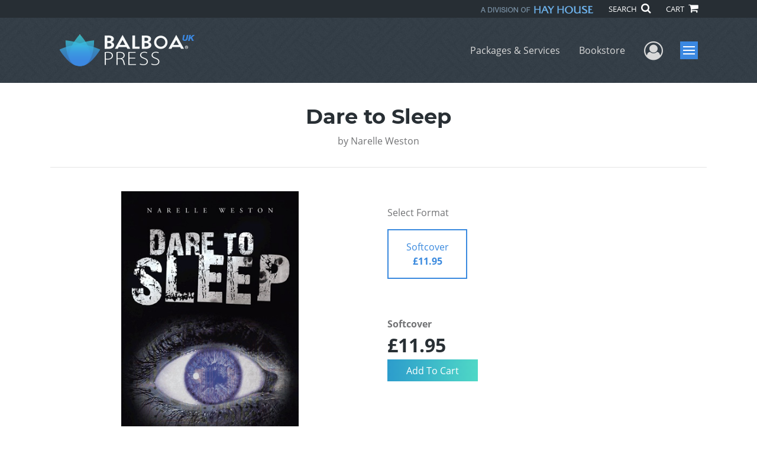

--- FILE ---
content_type: text/html; charset=utf-8
request_url: https://www.google.com/recaptcha/api2/anchor?ar=1&k=6LcE5l4UAAAAAA7hHysMK9B_TKiC--1KeioKMeEr&co=aHR0cHM6Ly93d3cuYmFsYm9hcHJlc3MuY29tOjQ0Mw..&hl=en&v=PoyoqOPhxBO7pBk68S4YbpHZ&size=normal&anchor-ms=20000&execute-ms=30000&cb=g9bscvacyuk
body_size: 49510
content:
<!DOCTYPE HTML><html dir="ltr" lang="en"><head><meta http-equiv="Content-Type" content="text/html; charset=UTF-8">
<meta http-equiv="X-UA-Compatible" content="IE=edge">
<title>reCAPTCHA</title>
<style type="text/css">
/* cyrillic-ext */
@font-face {
  font-family: 'Roboto';
  font-style: normal;
  font-weight: 400;
  font-stretch: 100%;
  src: url(//fonts.gstatic.com/s/roboto/v48/KFO7CnqEu92Fr1ME7kSn66aGLdTylUAMa3GUBHMdazTgWw.woff2) format('woff2');
  unicode-range: U+0460-052F, U+1C80-1C8A, U+20B4, U+2DE0-2DFF, U+A640-A69F, U+FE2E-FE2F;
}
/* cyrillic */
@font-face {
  font-family: 'Roboto';
  font-style: normal;
  font-weight: 400;
  font-stretch: 100%;
  src: url(//fonts.gstatic.com/s/roboto/v48/KFO7CnqEu92Fr1ME7kSn66aGLdTylUAMa3iUBHMdazTgWw.woff2) format('woff2');
  unicode-range: U+0301, U+0400-045F, U+0490-0491, U+04B0-04B1, U+2116;
}
/* greek-ext */
@font-face {
  font-family: 'Roboto';
  font-style: normal;
  font-weight: 400;
  font-stretch: 100%;
  src: url(//fonts.gstatic.com/s/roboto/v48/KFO7CnqEu92Fr1ME7kSn66aGLdTylUAMa3CUBHMdazTgWw.woff2) format('woff2');
  unicode-range: U+1F00-1FFF;
}
/* greek */
@font-face {
  font-family: 'Roboto';
  font-style: normal;
  font-weight: 400;
  font-stretch: 100%;
  src: url(//fonts.gstatic.com/s/roboto/v48/KFO7CnqEu92Fr1ME7kSn66aGLdTylUAMa3-UBHMdazTgWw.woff2) format('woff2');
  unicode-range: U+0370-0377, U+037A-037F, U+0384-038A, U+038C, U+038E-03A1, U+03A3-03FF;
}
/* math */
@font-face {
  font-family: 'Roboto';
  font-style: normal;
  font-weight: 400;
  font-stretch: 100%;
  src: url(//fonts.gstatic.com/s/roboto/v48/KFO7CnqEu92Fr1ME7kSn66aGLdTylUAMawCUBHMdazTgWw.woff2) format('woff2');
  unicode-range: U+0302-0303, U+0305, U+0307-0308, U+0310, U+0312, U+0315, U+031A, U+0326-0327, U+032C, U+032F-0330, U+0332-0333, U+0338, U+033A, U+0346, U+034D, U+0391-03A1, U+03A3-03A9, U+03B1-03C9, U+03D1, U+03D5-03D6, U+03F0-03F1, U+03F4-03F5, U+2016-2017, U+2034-2038, U+203C, U+2040, U+2043, U+2047, U+2050, U+2057, U+205F, U+2070-2071, U+2074-208E, U+2090-209C, U+20D0-20DC, U+20E1, U+20E5-20EF, U+2100-2112, U+2114-2115, U+2117-2121, U+2123-214F, U+2190, U+2192, U+2194-21AE, U+21B0-21E5, U+21F1-21F2, U+21F4-2211, U+2213-2214, U+2216-22FF, U+2308-230B, U+2310, U+2319, U+231C-2321, U+2336-237A, U+237C, U+2395, U+239B-23B7, U+23D0, U+23DC-23E1, U+2474-2475, U+25AF, U+25B3, U+25B7, U+25BD, U+25C1, U+25CA, U+25CC, U+25FB, U+266D-266F, U+27C0-27FF, U+2900-2AFF, U+2B0E-2B11, U+2B30-2B4C, U+2BFE, U+3030, U+FF5B, U+FF5D, U+1D400-1D7FF, U+1EE00-1EEFF;
}
/* symbols */
@font-face {
  font-family: 'Roboto';
  font-style: normal;
  font-weight: 400;
  font-stretch: 100%;
  src: url(//fonts.gstatic.com/s/roboto/v48/KFO7CnqEu92Fr1ME7kSn66aGLdTylUAMaxKUBHMdazTgWw.woff2) format('woff2');
  unicode-range: U+0001-000C, U+000E-001F, U+007F-009F, U+20DD-20E0, U+20E2-20E4, U+2150-218F, U+2190, U+2192, U+2194-2199, U+21AF, U+21E6-21F0, U+21F3, U+2218-2219, U+2299, U+22C4-22C6, U+2300-243F, U+2440-244A, U+2460-24FF, U+25A0-27BF, U+2800-28FF, U+2921-2922, U+2981, U+29BF, U+29EB, U+2B00-2BFF, U+4DC0-4DFF, U+FFF9-FFFB, U+10140-1018E, U+10190-1019C, U+101A0, U+101D0-101FD, U+102E0-102FB, U+10E60-10E7E, U+1D2C0-1D2D3, U+1D2E0-1D37F, U+1F000-1F0FF, U+1F100-1F1AD, U+1F1E6-1F1FF, U+1F30D-1F30F, U+1F315, U+1F31C, U+1F31E, U+1F320-1F32C, U+1F336, U+1F378, U+1F37D, U+1F382, U+1F393-1F39F, U+1F3A7-1F3A8, U+1F3AC-1F3AF, U+1F3C2, U+1F3C4-1F3C6, U+1F3CA-1F3CE, U+1F3D4-1F3E0, U+1F3ED, U+1F3F1-1F3F3, U+1F3F5-1F3F7, U+1F408, U+1F415, U+1F41F, U+1F426, U+1F43F, U+1F441-1F442, U+1F444, U+1F446-1F449, U+1F44C-1F44E, U+1F453, U+1F46A, U+1F47D, U+1F4A3, U+1F4B0, U+1F4B3, U+1F4B9, U+1F4BB, U+1F4BF, U+1F4C8-1F4CB, U+1F4D6, U+1F4DA, U+1F4DF, U+1F4E3-1F4E6, U+1F4EA-1F4ED, U+1F4F7, U+1F4F9-1F4FB, U+1F4FD-1F4FE, U+1F503, U+1F507-1F50B, U+1F50D, U+1F512-1F513, U+1F53E-1F54A, U+1F54F-1F5FA, U+1F610, U+1F650-1F67F, U+1F687, U+1F68D, U+1F691, U+1F694, U+1F698, U+1F6AD, U+1F6B2, U+1F6B9-1F6BA, U+1F6BC, U+1F6C6-1F6CF, U+1F6D3-1F6D7, U+1F6E0-1F6EA, U+1F6F0-1F6F3, U+1F6F7-1F6FC, U+1F700-1F7FF, U+1F800-1F80B, U+1F810-1F847, U+1F850-1F859, U+1F860-1F887, U+1F890-1F8AD, U+1F8B0-1F8BB, U+1F8C0-1F8C1, U+1F900-1F90B, U+1F93B, U+1F946, U+1F984, U+1F996, U+1F9E9, U+1FA00-1FA6F, U+1FA70-1FA7C, U+1FA80-1FA89, U+1FA8F-1FAC6, U+1FACE-1FADC, U+1FADF-1FAE9, U+1FAF0-1FAF8, U+1FB00-1FBFF;
}
/* vietnamese */
@font-face {
  font-family: 'Roboto';
  font-style: normal;
  font-weight: 400;
  font-stretch: 100%;
  src: url(//fonts.gstatic.com/s/roboto/v48/KFO7CnqEu92Fr1ME7kSn66aGLdTylUAMa3OUBHMdazTgWw.woff2) format('woff2');
  unicode-range: U+0102-0103, U+0110-0111, U+0128-0129, U+0168-0169, U+01A0-01A1, U+01AF-01B0, U+0300-0301, U+0303-0304, U+0308-0309, U+0323, U+0329, U+1EA0-1EF9, U+20AB;
}
/* latin-ext */
@font-face {
  font-family: 'Roboto';
  font-style: normal;
  font-weight: 400;
  font-stretch: 100%;
  src: url(//fonts.gstatic.com/s/roboto/v48/KFO7CnqEu92Fr1ME7kSn66aGLdTylUAMa3KUBHMdazTgWw.woff2) format('woff2');
  unicode-range: U+0100-02BA, U+02BD-02C5, U+02C7-02CC, U+02CE-02D7, U+02DD-02FF, U+0304, U+0308, U+0329, U+1D00-1DBF, U+1E00-1E9F, U+1EF2-1EFF, U+2020, U+20A0-20AB, U+20AD-20C0, U+2113, U+2C60-2C7F, U+A720-A7FF;
}
/* latin */
@font-face {
  font-family: 'Roboto';
  font-style: normal;
  font-weight: 400;
  font-stretch: 100%;
  src: url(//fonts.gstatic.com/s/roboto/v48/KFO7CnqEu92Fr1ME7kSn66aGLdTylUAMa3yUBHMdazQ.woff2) format('woff2');
  unicode-range: U+0000-00FF, U+0131, U+0152-0153, U+02BB-02BC, U+02C6, U+02DA, U+02DC, U+0304, U+0308, U+0329, U+2000-206F, U+20AC, U+2122, U+2191, U+2193, U+2212, U+2215, U+FEFF, U+FFFD;
}
/* cyrillic-ext */
@font-face {
  font-family: 'Roboto';
  font-style: normal;
  font-weight: 500;
  font-stretch: 100%;
  src: url(//fonts.gstatic.com/s/roboto/v48/KFO7CnqEu92Fr1ME7kSn66aGLdTylUAMa3GUBHMdazTgWw.woff2) format('woff2');
  unicode-range: U+0460-052F, U+1C80-1C8A, U+20B4, U+2DE0-2DFF, U+A640-A69F, U+FE2E-FE2F;
}
/* cyrillic */
@font-face {
  font-family: 'Roboto';
  font-style: normal;
  font-weight: 500;
  font-stretch: 100%;
  src: url(//fonts.gstatic.com/s/roboto/v48/KFO7CnqEu92Fr1ME7kSn66aGLdTylUAMa3iUBHMdazTgWw.woff2) format('woff2');
  unicode-range: U+0301, U+0400-045F, U+0490-0491, U+04B0-04B1, U+2116;
}
/* greek-ext */
@font-face {
  font-family: 'Roboto';
  font-style: normal;
  font-weight: 500;
  font-stretch: 100%;
  src: url(//fonts.gstatic.com/s/roboto/v48/KFO7CnqEu92Fr1ME7kSn66aGLdTylUAMa3CUBHMdazTgWw.woff2) format('woff2');
  unicode-range: U+1F00-1FFF;
}
/* greek */
@font-face {
  font-family: 'Roboto';
  font-style: normal;
  font-weight: 500;
  font-stretch: 100%;
  src: url(//fonts.gstatic.com/s/roboto/v48/KFO7CnqEu92Fr1ME7kSn66aGLdTylUAMa3-UBHMdazTgWw.woff2) format('woff2');
  unicode-range: U+0370-0377, U+037A-037F, U+0384-038A, U+038C, U+038E-03A1, U+03A3-03FF;
}
/* math */
@font-face {
  font-family: 'Roboto';
  font-style: normal;
  font-weight: 500;
  font-stretch: 100%;
  src: url(//fonts.gstatic.com/s/roboto/v48/KFO7CnqEu92Fr1ME7kSn66aGLdTylUAMawCUBHMdazTgWw.woff2) format('woff2');
  unicode-range: U+0302-0303, U+0305, U+0307-0308, U+0310, U+0312, U+0315, U+031A, U+0326-0327, U+032C, U+032F-0330, U+0332-0333, U+0338, U+033A, U+0346, U+034D, U+0391-03A1, U+03A3-03A9, U+03B1-03C9, U+03D1, U+03D5-03D6, U+03F0-03F1, U+03F4-03F5, U+2016-2017, U+2034-2038, U+203C, U+2040, U+2043, U+2047, U+2050, U+2057, U+205F, U+2070-2071, U+2074-208E, U+2090-209C, U+20D0-20DC, U+20E1, U+20E5-20EF, U+2100-2112, U+2114-2115, U+2117-2121, U+2123-214F, U+2190, U+2192, U+2194-21AE, U+21B0-21E5, U+21F1-21F2, U+21F4-2211, U+2213-2214, U+2216-22FF, U+2308-230B, U+2310, U+2319, U+231C-2321, U+2336-237A, U+237C, U+2395, U+239B-23B7, U+23D0, U+23DC-23E1, U+2474-2475, U+25AF, U+25B3, U+25B7, U+25BD, U+25C1, U+25CA, U+25CC, U+25FB, U+266D-266F, U+27C0-27FF, U+2900-2AFF, U+2B0E-2B11, U+2B30-2B4C, U+2BFE, U+3030, U+FF5B, U+FF5D, U+1D400-1D7FF, U+1EE00-1EEFF;
}
/* symbols */
@font-face {
  font-family: 'Roboto';
  font-style: normal;
  font-weight: 500;
  font-stretch: 100%;
  src: url(//fonts.gstatic.com/s/roboto/v48/KFO7CnqEu92Fr1ME7kSn66aGLdTylUAMaxKUBHMdazTgWw.woff2) format('woff2');
  unicode-range: U+0001-000C, U+000E-001F, U+007F-009F, U+20DD-20E0, U+20E2-20E4, U+2150-218F, U+2190, U+2192, U+2194-2199, U+21AF, U+21E6-21F0, U+21F3, U+2218-2219, U+2299, U+22C4-22C6, U+2300-243F, U+2440-244A, U+2460-24FF, U+25A0-27BF, U+2800-28FF, U+2921-2922, U+2981, U+29BF, U+29EB, U+2B00-2BFF, U+4DC0-4DFF, U+FFF9-FFFB, U+10140-1018E, U+10190-1019C, U+101A0, U+101D0-101FD, U+102E0-102FB, U+10E60-10E7E, U+1D2C0-1D2D3, U+1D2E0-1D37F, U+1F000-1F0FF, U+1F100-1F1AD, U+1F1E6-1F1FF, U+1F30D-1F30F, U+1F315, U+1F31C, U+1F31E, U+1F320-1F32C, U+1F336, U+1F378, U+1F37D, U+1F382, U+1F393-1F39F, U+1F3A7-1F3A8, U+1F3AC-1F3AF, U+1F3C2, U+1F3C4-1F3C6, U+1F3CA-1F3CE, U+1F3D4-1F3E0, U+1F3ED, U+1F3F1-1F3F3, U+1F3F5-1F3F7, U+1F408, U+1F415, U+1F41F, U+1F426, U+1F43F, U+1F441-1F442, U+1F444, U+1F446-1F449, U+1F44C-1F44E, U+1F453, U+1F46A, U+1F47D, U+1F4A3, U+1F4B0, U+1F4B3, U+1F4B9, U+1F4BB, U+1F4BF, U+1F4C8-1F4CB, U+1F4D6, U+1F4DA, U+1F4DF, U+1F4E3-1F4E6, U+1F4EA-1F4ED, U+1F4F7, U+1F4F9-1F4FB, U+1F4FD-1F4FE, U+1F503, U+1F507-1F50B, U+1F50D, U+1F512-1F513, U+1F53E-1F54A, U+1F54F-1F5FA, U+1F610, U+1F650-1F67F, U+1F687, U+1F68D, U+1F691, U+1F694, U+1F698, U+1F6AD, U+1F6B2, U+1F6B9-1F6BA, U+1F6BC, U+1F6C6-1F6CF, U+1F6D3-1F6D7, U+1F6E0-1F6EA, U+1F6F0-1F6F3, U+1F6F7-1F6FC, U+1F700-1F7FF, U+1F800-1F80B, U+1F810-1F847, U+1F850-1F859, U+1F860-1F887, U+1F890-1F8AD, U+1F8B0-1F8BB, U+1F8C0-1F8C1, U+1F900-1F90B, U+1F93B, U+1F946, U+1F984, U+1F996, U+1F9E9, U+1FA00-1FA6F, U+1FA70-1FA7C, U+1FA80-1FA89, U+1FA8F-1FAC6, U+1FACE-1FADC, U+1FADF-1FAE9, U+1FAF0-1FAF8, U+1FB00-1FBFF;
}
/* vietnamese */
@font-face {
  font-family: 'Roboto';
  font-style: normal;
  font-weight: 500;
  font-stretch: 100%;
  src: url(//fonts.gstatic.com/s/roboto/v48/KFO7CnqEu92Fr1ME7kSn66aGLdTylUAMa3OUBHMdazTgWw.woff2) format('woff2');
  unicode-range: U+0102-0103, U+0110-0111, U+0128-0129, U+0168-0169, U+01A0-01A1, U+01AF-01B0, U+0300-0301, U+0303-0304, U+0308-0309, U+0323, U+0329, U+1EA0-1EF9, U+20AB;
}
/* latin-ext */
@font-face {
  font-family: 'Roboto';
  font-style: normal;
  font-weight: 500;
  font-stretch: 100%;
  src: url(//fonts.gstatic.com/s/roboto/v48/KFO7CnqEu92Fr1ME7kSn66aGLdTylUAMa3KUBHMdazTgWw.woff2) format('woff2');
  unicode-range: U+0100-02BA, U+02BD-02C5, U+02C7-02CC, U+02CE-02D7, U+02DD-02FF, U+0304, U+0308, U+0329, U+1D00-1DBF, U+1E00-1E9F, U+1EF2-1EFF, U+2020, U+20A0-20AB, U+20AD-20C0, U+2113, U+2C60-2C7F, U+A720-A7FF;
}
/* latin */
@font-face {
  font-family: 'Roboto';
  font-style: normal;
  font-weight: 500;
  font-stretch: 100%;
  src: url(//fonts.gstatic.com/s/roboto/v48/KFO7CnqEu92Fr1ME7kSn66aGLdTylUAMa3yUBHMdazQ.woff2) format('woff2');
  unicode-range: U+0000-00FF, U+0131, U+0152-0153, U+02BB-02BC, U+02C6, U+02DA, U+02DC, U+0304, U+0308, U+0329, U+2000-206F, U+20AC, U+2122, U+2191, U+2193, U+2212, U+2215, U+FEFF, U+FFFD;
}
/* cyrillic-ext */
@font-face {
  font-family: 'Roboto';
  font-style: normal;
  font-weight: 900;
  font-stretch: 100%;
  src: url(//fonts.gstatic.com/s/roboto/v48/KFO7CnqEu92Fr1ME7kSn66aGLdTylUAMa3GUBHMdazTgWw.woff2) format('woff2');
  unicode-range: U+0460-052F, U+1C80-1C8A, U+20B4, U+2DE0-2DFF, U+A640-A69F, U+FE2E-FE2F;
}
/* cyrillic */
@font-face {
  font-family: 'Roboto';
  font-style: normal;
  font-weight: 900;
  font-stretch: 100%;
  src: url(//fonts.gstatic.com/s/roboto/v48/KFO7CnqEu92Fr1ME7kSn66aGLdTylUAMa3iUBHMdazTgWw.woff2) format('woff2');
  unicode-range: U+0301, U+0400-045F, U+0490-0491, U+04B0-04B1, U+2116;
}
/* greek-ext */
@font-face {
  font-family: 'Roboto';
  font-style: normal;
  font-weight: 900;
  font-stretch: 100%;
  src: url(//fonts.gstatic.com/s/roboto/v48/KFO7CnqEu92Fr1ME7kSn66aGLdTylUAMa3CUBHMdazTgWw.woff2) format('woff2');
  unicode-range: U+1F00-1FFF;
}
/* greek */
@font-face {
  font-family: 'Roboto';
  font-style: normal;
  font-weight: 900;
  font-stretch: 100%;
  src: url(//fonts.gstatic.com/s/roboto/v48/KFO7CnqEu92Fr1ME7kSn66aGLdTylUAMa3-UBHMdazTgWw.woff2) format('woff2');
  unicode-range: U+0370-0377, U+037A-037F, U+0384-038A, U+038C, U+038E-03A1, U+03A3-03FF;
}
/* math */
@font-face {
  font-family: 'Roboto';
  font-style: normal;
  font-weight: 900;
  font-stretch: 100%;
  src: url(//fonts.gstatic.com/s/roboto/v48/KFO7CnqEu92Fr1ME7kSn66aGLdTylUAMawCUBHMdazTgWw.woff2) format('woff2');
  unicode-range: U+0302-0303, U+0305, U+0307-0308, U+0310, U+0312, U+0315, U+031A, U+0326-0327, U+032C, U+032F-0330, U+0332-0333, U+0338, U+033A, U+0346, U+034D, U+0391-03A1, U+03A3-03A9, U+03B1-03C9, U+03D1, U+03D5-03D6, U+03F0-03F1, U+03F4-03F5, U+2016-2017, U+2034-2038, U+203C, U+2040, U+2043, U+2047, U+2050, U+2057, U+205F, U+2070-2071, U+2074-208E, U+2090-209C, U+20D0-20DC, U+20E1, U+20E5-20EF, U+2100-2112, U+2114-2115, U+2117-2121, U+2123-214F, U+2190, U+2192, U+2194-21AE, U+21B0-21E5, U+21F1-21F2, U+21F4-2211, U+2213-2214, U+2216-22FF, U+2308-230B, U+2310, U+2319, U+231C-2321, U+2336-237A, U+237C, U+2395, U+239B-23B7, U+23D0, U+23DC-23E1, U+2474-2475, U+25AF, U+25B3, U+25B7, U+25BD, U+25C1, U+25CA, U+25CC, U+25FB, U+266D-266F, U+27C0-27FF, U+2900-2AFF, U+2B0E-2B11, U+2B30-2B4C, U+2BFE, U+3030, U+FF5B, U+FF5D, U+1D400-1D7FF, U+1EE00-1EEFF;
}
/* symbols */
@font-face {
  font-family: 'Roboto';
  font-style: normal;
  font-weight: 900;
  font-stretch: 100%;
  src: url(//fonts.gstatic.com/s/roboto/v48/KFO7CnqEu92Fr1ME7kSn66aGLdTylUAMaxKUBHMdazTgWw.woff2) format('woff2');
  unicode-range: U+0001-000C, U+000E-001F, U+007F-009F, U+20DD-20E0, U+20E2-20E4, U+2150-218F, U+2190, U+2192, U+2194-2199, U+21AF, U+21E6-21F0, U+21F3, U+2218-2219, U+2299, U+22C4-22C6, U+2300-243F, U+2440-244A, U+2460-24FF, U+25A0-27BF, U+2800-28FF, U+2921-2922, U+2981, U+29BF, U+29EB, U+2B00-2BFF, U+4DC0-4DFF, U+FFF9-FFFB, U+10140-1018E, U+10190-1019C, U+101A0, U+101D0-101FD, U+102E0-102FB, U+10E60-10E7E, U+1D2C0-1D2D3, U+1D2E0-1D37F, U+1F000-1F0FF, U+1F100-1F1AD, U+1F1E6-1F1FF, U+1F30D-1F30F, U+1F315, U+1F31C, U+1F31E, U+1F320-1F32C, U+1F336, U+1F378, U+1F37D, U+1F382, U+1F393-1F39F, U+1F3A7-1F3A8, U+1F3AC-1F3AF, U+1F3C2, U+1F3C4-1F3C6, U+1F3CA-1F3CE, U+1F3D4-1F3E0, U+1F3ED, U+1F3F1-1F3F3, U+1F3F5-1F3F7, U+1F408, U+1F415, U+1F41F, U+1F426, U+1F43F, U+1F441-1F442, U+1F444, U+1F446-1F449, U+1F44C-1F44E, U+1F453, U+1F46A, U+1F47D, U+1F4A3, U+1F4B0, U+1F4B3, U+1F4B9, U+1F4BB, U+1F4BF, U+1F4C8-1F4CB, U+1F4D6, U+1F4DA, U+1F4DF, U+1F4E3-1F4E6, U+1F4EA-1F4ED, U+1F4F7, U+1F4F9-1F4FB, U+1F4FD-1F4FE, U+1F503, U+1F507-1F50B, U+1F50D, U+1F512-1F513, U+1F53E-1F54A, U+1F54F-1F5FA, U+1F610, U+1F650-1F67F, U+1F687, U+1F68D, U+1F691, U+1F694, U+1F698, U+1F6AD, U+1F6B2, U+1F6B9-1F6BA, U+1F6BC, U+1F6C6-1F6CF, U+1F6D3-1F6D7, U+1F6E0-1F6EA, U+1F6F0-1F6F3, U+1F6F7-1F6FC, U+1F700-1F7FF, U+1F800-1F80B, U+1F810-1F847, U+1F850-1F859, U+1F860-1F887, U+1F890-1F8AD, U+1F8B0-1F8BB, U+1F8C0-1F8C1, U+1F900-1F90B, U+1F93B, U+1F946, U+1F984, U+1F996, U+1F9E9, U+1FA00-1FA6F, U+1FA70-1FA7C, U+1FA80-1FA89, U+1FA8F-1FAC6, U+1FACE-1FADC, U+1FADF-1FAE9, U+1FAF0-1FAF8, U+1FB00-1FBFF;
}
/* vietnamese */
@font-face {
  font-family: 'Roboto';
  font-style: normal;
  font-weight: 900;
  font-stretch: 100%;
  src: url(//fonts.gstatic.com/s/roboto/v48/KFO7CnqEu92Fr1ME7kSn66aGLdTylUAMa3OUBHMdazTgWw.woff2) format('woff2');
  unicode-range: U+0102-0103, U+0110-0111, U+0128-0129, U+0168-0169, U+01A0-01A1, U+01AF-01B0, U+0300-0301, U+0303-0304, U+0308-0309, U+0323, U+0329, U+1EA0-1EF9, U+20AB;
}
/* latin-ext */
@font-face {
  font-family: 'Roboto';
  font-style: normal;
  font-weight: 900;
  font-stretch: 100%;
  src: url(//fonts.gstatic.com/s/roboto/v48/KFO7CnqEu92Fr1ME7kSn66aGLdTylUAMa3KUBHMdazTgWw.woff2) format('woff2');
  unicode-range: U+0100-02BA, U+02BD-02C5, U+02C7-02CC, U+02CE-02D7, U+02DD-02FF, U+0304, U+0308, U+0329, U+1D00-1DBF, U+1E00-1E9F, U+1EF2-1EFF, U+2020, U+20A0-20AB, U+20AD-20C0, U+2113, U+2C60-2C7F, U+A720-A7FF;
}
/* latin */
@font-face {
  font-family: 'Roboto';
  font-style: normal;
  font-weight: 900;
  font-stretch: 100%;
  src: url(//fonts.gstatic.com/s/roboto/v48/KFO7CnqEu92Fr1ME7kSn66aGLdTylUAMa3yUBHMdazQ.woff2) format('woff2');
  unicode-range: U+0000-00FF, U+0131, U+0152-0153, U+02BB-02BC, U+02C6, U+02DA, U+02DC, U+0304, U+0308, U+0329, U+2000-206F, U+20AC, U+2122, U+2191, U+2193, U+2212, U+2215, U+FEFF, U+FFFD;
}

</style>
<link rel="stylesheet" type="text/css" href="https://www.gstatic.com/recaptcha/releases/PoyoqOPhxBO7pBk68S4YbpHZ/styles__ltr.css">
<script nonce="UX-RS-1Co6jPt0kjHYh4aQ" type="text/javascript">window['__recaptcha_api'] = 'https://www.google.com/recaptcha/api2/';</script>
<script type="text/javascript" src="https://www.gstatic.com/recaptcha/releases/PoyoqOPhxBO7pBk68S4YbpHZ/recaptcha__en.js" nonce="UX-RS-1Co6jPt0kjHYh4aQ">
      
    </script></head>
<body><div id="rc-anchor-alert" class="rc-anchor-alert"></div>
<input type="hidden" id="recaptcha-token" value="[base64]">
<script type="text/javascript" nonce="UX-RS-1Co6jPt0kjHYh4aQ">
      recaptcha.anchor.Main.init("[\x22ainput\x22,[\x22bgdata\x22,\x22\x22,\[base64]/[base64]/[base64]/[base64]/[base64]/UltsKytdPUU6KEU8MjA0OD9SW2wrK109RT4+NnwxOTI6KChFJjY0NTEyKT09NTUyOTYmJk0rMTxjLmxlbmd0aCYmKGMuY2hhckNvZGVBdChNKzEpJjY0NTEyKT09NTYzMjA/[base64]/[base64]/[base64]/[base64]/[base64]/[base64]/[base64]\x22,\[base64]\\u003d\x22,\x22FsOlw594DMO9w6wdwq1QdcOvCiHCrgsdwoDDvsKQw4vDm3vCjWXCkAlNFsOoeMKqNh3DkcONw7V7w7woVhrCji7Ct8KCwqjCoMKnwqbDvMKTwrvCu2rDhB86NSfChSx3w4fDq8O3EGkKAhJ7w4/CpsOZw5M7U8OoTcOVDH4UwoLDl8OMwojCnsKbXzjCu8KSw5x7w7PClwc+AsKgw7hiIAnDrcOmMMO/[base64]/Cvn3Dq8KbNDDDqMOKd8KGw4/DtGNzKEzCsMOJbVbCmWhsw5rDh8KoXVjDo8OZwowiwqgZMsKYOsK3d1PClmzChAILw4VQbV3CvMKZw6nCn8Ozw7DCjsOZw58lwpxmwp7CtsK+wp/Cn8O/wrg4w4XClRnCkXZ0w6rDjsKzw7zDp8Obwp/DlsK4CXPCnMKPaVMGIMKqMcKsCCHCusKFw4dRw4/CtcOtwoHDihlmYsKTE8KdwpjCs8KtCxfCoBNSw6/[base64]/DqsKUFMO9w7BHVwzCmw7CtQ7Cpn8lYQ/CpUrDhMOUYWkGw5FowqXChVt9YykfRsKkDTnCkMOaWcOewoFYV8Oyw5ocw5jDjMOFw6spw4wdw74jYcKUw4oyMkrDpBlCwoY2w6HCmsOWAj8rXMO4ETvDgX/[base64]/[base64]/Dny1cYgwfw5QndyUiH8OwD2RuwqwBKAwtwoQKc8K5XsKKZAvDvjHDvsOJw7zDgUTCicObCyIeNV/CvcKSw5zDgsO/S8OiIMOSw4XCtWHDo8OGKnPCisKJLcOXwoDDv8O9TD7CqjDDtWrDrMOgd8OYQ8O9ecOswqIFG8OzwpHDk8OTZnDCkxd7wp/CpGcXwrpyw6vDj8K1w4AMLcOIwrHDlXzDgGfDlcKtKUdVRcOcw7TDjsK1CUBIw5TDkcK7wqFEasOWw6XDk2tVwrbDtyUzwq3DqTtlwrt1QcOlwpd7w6M2TsObbj7CvXFtesKHwqbCjcOIwrLCssODw7Ikbj/CjMKVwpXDjC9sWMOIw7NsY8ONw59HbMORw5vDvCQ/w4ErwqzCuSEXW8Onw67Dq8Oec8OKwoXDvsK0LcOvwq7ConJjVStfSArDu8Kow5l9bsKnFgVewrHDt07Cp0nDoFQJb8K6w4gcXMKBwqIww6zDjcOCNGHCv8KTeXjDp1LCkcOeEcKaw73Ck1Y1wpXCnMOVw73DmsKwwrPCqkQ/[base64]/CvAR3wonChcKHPsO4woMxwrVawpd8wrd7wrbDskfCmFPDpyzDjC/CmS5dPsOoIsKLXWXDoA/DgS4aDcKswq3CpMKmw7Q9esOHLsOrwoPCmsKfBG/DjMOnwpQ7wrdGw7bCj8OHRmTCssKMDMOdw6fCnMK+woQEwpAtLxPDssKiJ1jCvh/Ch1gVR2JKUcOlw4fCgE1BHkXDgcKNK8OsEsOkOhw2cmo9Kg/CplfDpcKfw7rCuMK7wpBOw7rDnzbChw/[base64]/Do8Kpwo0EwoXCmMKLwqrDlnrDiWQ1wqUpZcKuwptkw5HDocOrMcKmw5DCuzMkw7BON8KNwrAjZ2ROw7/DicKBHsOtw4ccEQTChcK5cMKlw6DCssK4wqt+CcORwrLCsMKkbcOkcB/DqMOTwrrCpiLDvz/CnsKLwofCsMOSScO6wp7DmsOKSEXDq0XCpHPCmsKpwr9lwoHDiDUjw5xxwoVTCcOcw4zCqwPDmcK9PsKIBxlZFsKwLQvCksKRFRBBEsK1EsKTw6ZAwqnCsRo8HcOGwotuZjvDnsKqw47DgMKmwpQjw6zDm2xpQMKfw79FUR/DjMKgbsKIwrPDssOEfsOrVcKdwqJsTjEGwovDsl0DUsK5w7nCgzE5I8K2wrZDw5MLOhBNwqgpN2QPwqNEw5s/CzIwwrLDrsOyw4I2w7kzUyDDgsOyJBDDicKBLsOBwrzDgTgpd8O8wqgFwq9Nw5Nmwr85MEHDvx3Dp8KeFMOOw6M6VsKiwr7DkMOlwrEwwrktTz4nw4bDtcO2DD1/Fi/CscOnw6QIwpQzWlkEw7LChsOUwo3DkVjDmcOZwroBFsO2TFZ8BSNXw5LDhm/CmsOGdMOiwo0Tw711wrQbWlzDm0FRCUBmU23CmhPDhMOYwoclwqTDkcKTWMKyw4B3w6PCkX7CljPDsyZvSVVmAMKjLG1ywrHCrlJpb8Ozw6xkHlXDs2Zvw48Tw6xyPiXDtyQRw53Dk8K7wpd5DsKWw5IJdg3DoiRAfUV/wrvCsMKSVns/[base64]/DrsONDsK5YsKFYSQqQMOjQ8OjZxLCiQVfYMK1w7vDt8O5w4bCu2kyw6Mqw64Dw7hcwr/CrjfDnywqw57DhBnCisOcVzobw6lTw40ywq06PcKtw6g3BcKuwqLCgMKhBcK/fih7w4DCv8KELj5VA23CgMKaw4jCnATDmBLCr8KwYSvClcOjwq7CrgA4VsOVwqIFaHU1UMOqwoPCjzDDvm8LwqhLZsKeYiRPwqnDksOZSmcQcwzDtMK6K2LCrALDmMOCbsOaYjgiwq4PcMK6wofCjzduGcOwGMKFEELDosO1w4txwpTDs2XDn8OZw7Q/[base64]/ChMKpw5QrwrDDp8OEw6ksE3XDijUbwqYgMcO+ayhAUsKuw7tlQsOrwqTDgcODKBrClsK+w5vCtDbDtsKCw5vDt8KYwpoSwpZcTEpgw7DCuC1nLMK8w6/CucKfX8K3w4zDo8O3wpAMeAlHF8KrJsOHwoQ6PMOuHMKUFMOQw6HDqV7CmlDDhcKWwpLCtsKwwqBiTsOdwqLDsQAuLDnDnCYQwr8VwqQ/worCrkzCssOFw63DoVFIwqDCqsOfGw3CrcOXw6pEwrzChzVWw7E0wrA/w5Yyw4nDosOcDcOwwowew4QEIcKaKcOgehPCo2nDhsO0UsKmTcK/wol2w4VvCsK4w5gmwpZyw4E2AMK7w7rCtsOhQVIAw701wqnDgMOZHsOkw7zCncK+wpZGwqLDksKdw6LDt8OrHQgbw7Viw6gGWkFpw4p5DMKJEsOKwp58wrlIwp3CrMKWwocMOsKJwpnCksKlJkjDncKTVRdsw4dPBm/CjMO2EcOZwqzDqsK9w6/Dpj4Kw6nClsKLwpM/wrzCihPCg8O5wrTCgcKkwqoRRSjCsHUvScOuQ8K7U8KwMMOSYsKsw5kEJBLDvcK2fsKEdBNFNcK3w50Tw5zCgcKxwoA/w5LDkMOTw7HDjBFLbz9sYARPHR7CicOMw4DCt8OdNyRWUTHCtsK0HFNCw6ZSZGJ/w7Q+VT5tKcODw4/CixZ3WMObc8O9W8KCw5VHw4/[base64]/[base64]/[base64]/w6Zcw6A+w4bDmcOrMwgyUQ7DmVAPUMO7OsKhdHLDisKiHlxJwoDCg8OBw5LDgVvDocODEm1NwqAMw4HCiHXCr8OPw7fCmsKjw6bDq8K6wrcoRcKJAnRLwp4aTFxRw5Ecwp7CnsOBw4tPLsK1NMO/I8KfNWPCkE7DnT8Cw5fDssOPPhJ6ckzDmSV6IhzCo8OZbDTDth3CnyrCi1Icwp1FXGvDiMK1Q8K/wonCr8KRwovDkH85CMO1dz/Do8Omw77DlXDDmQvCjMO/[base64]/Di8K+wr/DlMKpW8KvI0V1aQhfw5YgwqF4w5JZwoPCtDLDh0nCpSpVw4/[base64]/Dv8K8M8O7w4FOw6/Dr27CnnzDm1fDkVddfsO6cCnDv3FHw5rDiF88wpBowpgpLVXCg8OtV8KADsKZeMOZP8KCaMOQAzcJLcOZcMOXT0F9w5vCihbCu2TChzHDl2/DvWROw5QBEMO0dlsnwp7DuShTBmrCvVo/wpLDvDbDh8KTw6TDuEBWw6XDvAtKwpLDvMOMwprDjcO1P3fCnsO1FBI8w512w7ZswozDsG/CtwrDrHlyecKrwogDbMORwrMvTwfDo8ONNyZ/K8KGw7fDuw7CtxE9IV1bw4DCvsO9W8Ogw681wpR2wrwtw4FOSMO+w7DDq8O/ATHDjMOGw5rCgcONMU7Cu8KMwqLCukXDvWTDpsOfQBcjbsK7w6Bqw7rDrlXDtcOALcKMQkLDq3PDgcO3DMOCK2oBw401S8OmwokqIMO9GhwhwpbCk8OLwphswqs0SW/DoVERwqPDgcKZwovDssOaw7JWNBPDqcKyKS5WwrHCisK0Wm0aCcKbwpfCug7ClsO2Z2sCwpXCmcKnJMOPQkHChcORw4vDncK4wq/[base64]/ChcKKw5nDmhMPJlbDsnUEw63CtMKjMsKcwovDtEjCoMKOwq/Di8KRKV/CrMOtI15iw643BWTCosOIw6HDi8OLHHVEw4l5w7nDgG9Qw6QWUn7ClD5Bw6rDmE3DtlvDrcKOYgLDtsKbwojDrcKZw4oKXisDw7M1SsO2NsOJWljCvsK4w7TDtcOob8KXwr0/[base64]/DrcKnw41Twp7DtnHCu8KNw6/CsBjDqcKtW8Oqw7cDYVjCjMKVEDUOw6E6w6rCoMKLwrnDsMOAasK/wodcYz7Dn8KgVsK+QcOJdsOowoTDgyrCjsKCw6LCjkx4GBQHw5tsYQ/[base64]/[base64]/w6V2UMO5wo/Du8Kvw698wpLDvsODw4tZwpw2wp54wpHDgxluwptCw6fDr8KLwoDChzPCq2DCpg/DgD3DscOKwofDjcOVwrZHBQgaH0BMVHbCiSTDmsO3w6HDm8KcWcO9w6N/aiLCiEFxUAfDgA1QcsOCbsKpG2LDjybDjynDhG/DhQLDusOxOHhsw7jDtcOwJELCoMKNacOVwpRAwrvDicOuwqzCs8Ocw6fDhMOkMMK2Z2HDl8OdaStPw4XDv3vCqsKdMsOlwrFLwojDtsOAw6ANw7LDlXI7YcKaw74UUGwRYDhNSk9vBsOow7sGKB/[base64]/Cq8K1wqTDu27CnsKfVD/[base64]/XMOSwonDrsK6SD53DcOJRCoCd8OIwrnDimMXwrxfXknCmVVVLHfDqMOXw4nCvsKuAwjCp1FcP0fCm3nDg8KmL1HCgWsewqLCmcOnw5/DozzDl1Igw5zCiMOiwqE5wqPCrcOOZMKAIMK+w57Ct8OhMSgXIHLCnMOMA8OVwpURD8O/JAnDlsOCGcKuBRjDjBPCvMOmw6fClEDChMKsS8Oew7XCpTA5CTfDswgDwpPDr8OYdMKdacKtHcOtw6vDk1XDlMOGwofCucOuJE9SwpLCocKIwpvDjxxxRsKzw43DuxQEwpLDisK1w6fCtsOhwrbCrcOzScOLw5bClH/DtTzDhQoVwopbwqLCjxk2wq/[base64]/FE8pwoUwJkDCs3TDjcOuVcK/wpjDmDTDr8KXw6h8w48QwqNTwrx+w63CglZiw4IMWhN6woLCtsK7w73Cv8O/wpnDnMKbwoMWR2URSMKLw780S0dyFAd4NlDDuMKqwpE5KMKkw5kvQ8OAWA7CvTTDr8KnwpXDoVkdw63DoVJEAsKXworDuls5RsOJJUjCqcKxw5nDi8OkPcOTQsOfw4bDiRrDqHt9Gz3DisKDCMK1wq/CkE3DjcKgw4BHw7XDq3HCrFPCvMONWsOzw7AcZsOnw6vDisOSw6xfwpHDp2zCkRNhVw0OG2A+aMOLaSDCqCDDtMO9wpfDpsOvw7kDw6PCqEhIwrpcwp7DrMODdzMTQMK/[base64]/DksOZJsOuw6/CkcKwfzVEwqbDgMOnZlvDnCR+w5jDqSw5w7MWBVrCqRB8w79NNAfCp0rDv0vCpwJlAnNPRcOdw74BMcKxAwTDn8OnwqvDs8OdfMO6RMKtwpnDg3nDhcOCUjcgw6nDk33DvcOOTcKNKsKXwrzCt8KfGcKEwr/ChcK9RcONwqPCn8OMwpXCm8ObUi9Sw7rDhRzDncKQwptbZ8KCw65RcMOcKsOxOy7Cm8OCH8OKcMOdwowyeMKVw53DuVZ6wo45NDIZLMOTTnLChH4OBcOtRsOjw6bDjwLCsGXCpkAww5zDpWcTwqvCkhN0Hj/DmsOMw6sKw5ZwHxvCjmsDwrfCoGUlUk3ChMONw57CgWxqOMOVwoZEw5/Cs8OGwr/DlMKLF8KQwpQgO8Oqf8KOQ8O5HVF1w7PCvcKGbcKnIgAbBMOdGy/Dj8OFw7gJYxTDpX3CqjDCsMOBw5bDtAnCpDfCjMOJwqY4wqxewr45wqHCusKjwovCnj1Hw4MDYXTDtMKwwoFte1sGdH59YUnDgcKnfgYlAzhuY8O6MMOJBcKudB/CnMOsNQjDqMKEJcKFw7PDhxtyF2ccwrt4HsOSwprCsx5HJMKfcAjDosOEwrBaw7cZD8OZD07DphjCjxMzw60+w4zDicK5w6PCoFE6CGFpfMOsGMOiK8Oxw4HDpilIwqfCv8OwdGlje8O5S8OVwpvDvsKlNRfDs8OEw7sww4JxXiXDq8KXYALCo2R/[base64]/[base64]/CjsOwLRPCtSNidcOjeMONHTTDtz82P8O3NynCs0fCpHMpwoNCXFjDrjA5w69qGS/DhjfDm8OLZknDthbDhTPDpcODHA8GLm0TwpJmwrZvwr9RYylnw4fCs8OqwqDDhABIwoo6wqnCg8OXw7IgwoDDjMKOeyYjwpRWNwZywpbDlyk/I8KhwqHCnnIVZmLCoVRpw4TCiVptwqrCp8OvWC9mQwvDsT3CljBNaC5Qw4V+woMBGsOuw6bCtMKASX07woNufBrDicO6wrU+wo9kwobCi17Ck8KuOTTCsyZUf8OmYQ7DqQIxQsKTw5BEMXRmd8O9w45dI8KOEcO/GmZ2EFTCvcORY8OYcHXClMOdWxDCrQfDuRwFw7PDkksmYMOBwrvDiFACJDMWw7rDi8OcOAAyYsKJGMKww67DvFfDusK1aMODw6dfwpTCosKEw5vCokHDnwDCpMOJwp7CjEjDv0jCt8Kqw4g+w5o6woh2V04hw6/Dr8Oqw4sWwobCjsKXecOrwpZuE8OZw7opEn3Cvl5mw5xsw6oOw4sQwq7CosOPAE3DtUnDow/CiS3DmsOBwq7CjMOcYsO0cMOCInI6w5xUw7TCok/[base64]/DhMOeHnvDsm96P8OqfDFPw6jDkcKWA3nDpXF4TsO6wqYuQlVFQSvCgsKXw5RdZ8ODIWLClDjDncKxw6FHwqoMwpnDpxDDhXY0wpHCmMKYwohwVcKrfcOpESjCk8KHFE0SwqVqL0sbYm3CgsKnwoV2bk58L8KrwqfCpE/DksKKwrwgwopOwoDDoMORM09qBMOPJhbDvTfDhMOgwrVAOG/Dr8KEFlXCvcKkw40Qw7BTwqRbBVPDv8ODMsKzQsK8YFNGwrTDrwknIQ7Dg1FhMsKCLBRxw5HCv8KwHG/DsMKeOsKOw4nCncOuDMOQw60VwrDDs8K2DcONw5PCkcKXSsKgL0TDj2HCpw8ic8KXw6fDhcOQwrJVwpg4DsKNw7BFZy3DvgRvaMOzEcKkfys+w5xfVMK1VMKRworCs8Kgw4RVQhXDr8KswrrCiE/DgjjDtsOsSsKVwqLDlX/[base64]/PcO/wrbCsmtTakQwVcK9w5IJwpc/wrYEwpnDoEDCi8Okw45xw7XCjkhPwopeQcKVMUPCoMOuw4TDh1DChcKnwpjCp1xzwpBXw40Yw6Ftw4Y/AsOmAm/[base64]/DtMOHw7BCw7XCtzIywr0sb8Kzwp7DrMKFfsK9LVrDucK5w6bDsD8/YmYow40bPMK6JMKwajLCksOVw7bDvsOtJMOjBhsIJU0Cwq3CpTxaw6/DhkLCgHEuwo/[base64]/wp3Dj1zDiTEPwpRAwpbDisOLTFhhK2XCssO9wrjDncKcbcOmS8ObCMKsd8KvTsOPSyDCkw9CZMO3w5vCn8KGwqXDhnoTFMOOwrjDu8OYGmIewrLCnsKkenjDoFMbeXHDnSQONcOfWx/CqQQwbyDCmsKldm7ClF0cw6xtHsOfIMKUw6nDucKLwrF1wqPDjg3DpcKzworDqUkrw6nDosKdwpkAwrZwHcOTwpYeAcOfQz8/wpHCn8KYw4FJwqx0wp3CkMKwH8OhCcOuBcKkDsK/w5YxNyvDqmzDrMK/[base64]/DqsK7H8KbVkNDP3kcwpPCryd4w6HDrsO8Q8OvwoDDmE54wqJ5TcKiw6wuIDQKI3HCvF3DgFkwW8Ovw4snVsKvwp1zBQDCmzBWwpHDn8OVIMKfa8OKdsOxwqfDmsKTw71vw4NXe8OfK1TDu1A3w5/CvGzCsQUyw7FaL8Orwp4/wqXDm8Oqw71WaxJVwozCusO7NizCisKJQsKew6E9w5hKIMOEAMOeFMKvw7kjc8OKCRPCoEQGWH4/w5jDqUoawr/Do8KcPMKTVcOZwrvDvsOkG2rDjsO9LHgxwpvCkMO1K8KfBVLDisKMZQXDvMK9woZ7wpFfwqvDg8OQbn17d8OEdF3Dp3FjXsOCGE/[base64]/w6UuHE/Du8KsHsOTw4HCoMOTbMKCFBdQTsOYCG4Wwr3Cj8KKFcKtw4YZPMKoM0EjVnh+wqFmTcKYw6TCtk7CrCfConACwrvCscK2wr/DucOsTsK2bQcOwoI8w7VOd8Khw4VFBXRyw41VPkk7O8KVw7HCscOtX8OowqfDlAzDgCjCtgrCshtvDcK3w6IYwoENw5hZwrdowovClgzDrmRTEwNvTBbDvMOrZsOLeH/Cp8Kyw7pCfxgdKsOhwpYBISUrwpsAEcK1w4c7ARXDvEvCgMKCw55uQMOYEMKQw4HDt8Knwq8YP8K5ecOXeMKgw5kSecO+Ox99HsK6bU/DrMK9w5AFMcOuMjrDm8K+wofDssORwqRnfm5rAw0Lwq/[base64]/w55ofcKUTGfDnnsBScOSLMKzw7XDjMKGe1FhOsOdOmlgw5DCvHsIOnp9fVIMRXUqUMK/ZMOVwqoiF8OmNMOtIsKwKMO+GcO6EMKBa8KHw6U3wpsfaMOCw4VAFQo6B3pUHsKcfxsRCVlPwqDDl8OHw61uw4h+w6gDwopfGCVnV1nDhcKdw7IQaWPClsOfc8K5w6zDv8OLRMKyaAfDj0vCniEwwqPCusKIbg/CoMODY8K6wqYRw6rDuAcuwrlaBEgmwoXDrkDCm8OJD8OYw6XDh8OXwpPDtwTDpcK6C8ODwqopw7LDgcKXw73CssKXR8O/[base64]/[base64]/Ci2nCh8OlbMO8X10PHWIEw6V4OiTDrThow7bDij/Crm1ZTDTDtADDncKaw789w4HCtcOiKsOGZRREQMO1wpMrL1zDqMKwO8OTwrnCmxVNEMOOw7A+QcKgw6YEXj9wwo9dw5fDgmx9fMOEw73DrsO7BsKyw59/wodNwrFjwqMhIQlVwoLCqsKoCCLCjxFZdMK3OMKsKMKqw6VSOljCmcKWw6DCnsO7w47CgxTCiiTDv1zDskPCsDjCvMKOw5bDiWzCiDw3a8KTwqDCkhjCsk/DhkYgw6gswr/DusK2w7fDhhAXesODw5vDnsKhZcO1wofDs8KLw4nDhyFSw5cWwrlNw6BQwo/Dsy5Iw7RXGELDtMOdFRfDm13DrsOlG8ONw4hVw5sZOcOKwqDDm8OQAkPCuD9rMy7DlFxywoA/w6bDsmg+JlzCr0IRLMKIYUZfw79/EBRwwp/[base64]/Dt8Ojw6xRXMKfB8KGwp0lw6UowosiJl50wqnDrsOlwrLCrURuwrLDk0kiGRhyJcOqwpbCoH7DsjMMwr3CtzlWdAcvKcOgSnrCisKSw4LDhcKJVwLDthxPT8KkwrcYRlLCm8KNwoVLCEc3JsOfwpfDmA7DhcOVwqEAJB/DhUIWwqkLwop+K8KzIjzDt0HDr8OKwr89wp56GArDksKhZnXDt8Ofw7rCjcO9ORt/ScKgwqnDjiQsSlMjwq0WGHHDoErCm2NzXMOlw5stwqfCu3/DhWfCvx/DsVbCuhHDhcKFR8KMRSgxw44lJWtvw5Rzwr0WC8OUbQkUdwFnPGtUwpLDiDHCjB3CvcOZw6wqwqcNw5rDv8Kqw6NaS8OVwonDjcOwJRXCqGXCpcOqwqBtw7APw54TLW/CsGJ3w68RbT/Cn8OtWMOeWGTDsEprI8OIwrcTb30gIcOBw67CuwMtwq7Dv8OCw4/DjsOvBR4cQcKRwr7CsMOxRjnDncK7w7jDhxrDusOzw6LCmsK9w6MWFSDCssOFR8O0YGHDuMODwrnDlTl3w4bCkncGwoHCt1wdwoTCusKOwpVUw6BfwoDDmsKAYsODwrfDum1Bw7Iowpdew77DrMK/w7E8w7FhJsOoOGbDlELDocOqw50Iw6U4w40gw5UNW11DAcKZHcKdwochEFzDpQ3Dp8OFQEMYUcOtOXIlw7U/[base64]/DucOAwp0mw7zCicKvAVHCtWgFwpXDpcO/IGJDe8OrP23DlMOdw7pewq/[base64]/DvEQmUTxUD8OIwrHCqEZIaU5NaCDCucKZFMOpYsODEcKoOsOewqRALDvDpsOkBELDtMKVw4gVGMOLw5Juwp3Cp0F/wp/Dm2A3GMOjUMOSY8OKW1LCinzDuwVcwq/DoQjCm1ExRlfDqMKrBMKcWzLCvHh6NsKTwpptNDTCni9Vw7FKw4vCq8OMwr5Ka2PCnQXCgyYSw4fDl20hwrzDhA5TwoHCi09ow4jChnkGwqIUw5IhwqYOw4tOw6wgDMKlwrPDu1DCnsO5OcK5XsKYwqXCrQx1Tg02WMKAw6rCrcOXAMKowqpjwp0XAylswr/CsFY2w7jClSRiw7vCmEBKwoIzw7XDj1Y8wrYYw4LCkcKsXFXDjCx/ZcO3TcKuwp/[base64]/CisKNB2ACHBY+CcKxwqvCp2nCmlTCsxhowoAiwo3Cj8OnEcK2FQ/[base64]/[base64]/Cq3HDggLDrXPCpmp1A8KLe8Obw6NZw5AswrBoPALCksKhcSzCncKracKQw4BMw6hBCMKPw5jCqcOXwozDjVHDr8Knw6TChMKbaknCt3AMVMODwqHDisKywr1ICB0hFx3CtXhNwo3Clkl7w5LCr8O2w5DCl8OuwpbDtlHDm8O5w7jDp0/CtX/CgMKUPiFXwqFBUEnCpMOEw7LCngTDnXnDv8OwJgVNwr5Iw4czXQAgcHE/aDxeKMKZGcO/EsKQwovCvTbDjsO9w5dlQQZYJFvDjlMhw4bCrsOvw7LDonZiw5bCqC5hwpbChTFsw6cgc8OZwqB3BMOpwqg0HnlKw4XDkjdWQ2c/dMOPw6paEQUiJ8OCcjbDncKbNlXCqMKlKsOBIX3DtMKMw7VwRcKpw7B0wqbCsndpw4zCklTDrl/[base64]/CtMO5w5ktwpbCiMOJXMOGw4JWwr/CvQwuOMOVw6Idw4/CkUPCp0nDr24Swr0Bc2vCp2jDiTsSwpvCm8OBNRxww6EZIwPClcKyw4LClSfCu2TDrjXDrcOtwoN3wqMKwqbCtivDusKqcMOAw68MXy4Sw4tOw6Nyb1cIPsOdw48BwqTDniBkwobDoWPDhlnCvm84wpLCgsKCwqrCmw08w5dpw7J/[base64]/BhXCpcOpwpcVwqwkw6dWPsO4cWJ9KsOcN8KlC8OCHiLCs24fw57DnloWwpBtwrICw4jCuksFPcOSwrLDtXtmw7TCg0TCmcKcF2jDucOjO2hZfH8tO8KBwqXDgXrCvcKsw7XDkXvDm8OOSC3DlSxLwrl9w5JbwofCtsK8w5gPBMKnbDvCpSvCijjCmTrDh3E5w6/Dh8KSNgYIw6gbSMK3wpENccOnGENbb8KtNcOfbsOYwqbCrlrCpH46AcOYATbCncOdwqjDi2E7wq88EsKlO8O/[base64]/DhUJaw4McwpgJw63Dp8O4wrDDh8Ksw4ELF8Odw4PCtSDCmcOPcnvClTbCrcO+HxDDjsKCO3/Dn8KvwpdtVywYwqPCtUstU8KwTsOMwojCszHCtcKUXcOKwr/[base64]/CnhwDV8OfBsKPwqzCscKFw5rDvsKLZ8OEw6vChwMRw6FDw5F7QD3Di1rDhBFqUwkow7gCIMOhM8KEw49kNMKWCcOfbCQ5w5DCo8OYw5/DjkfDkQ3DunZFw4h+woNLw6TCpStgw5nCthorI8KHw603wqXDtMKxwp8Qw5N/[base64]/E1fDnMKWCMOsw7HDtn/CicKnw6IkG1xqwpzCtcO5wqwlw5jDvnrCmRDDmFkXw5nDrsKYw4rDvMKdw63DuB8Mw7I5UMKbKTTCvAjDvQ4vw4QxYlklCMO2wr1RAhEwfn/CoiXCqMKkJcKyMXzDqBwqw5cdw6XCo1cJw7I+aUnCicK/w7Buwr/CpcK+Q2sdwojDtcK1w7FbCMOnw5ZYw5LDiMO4wqw6w7Rsw5jDgMOzLgPDqjDCjMOgRhx3w4JQIEHCr8KtJcKAwpRww7tgwrzDs8K7wooXwrHCg8KYwrTCl1V+ZTPCr8Kswq3Dghtow7t3wpnClQJJwqrClVPDqMKbw79gw4/DnsK1wqRIXMO1AcOnwqzCosKqwo1JS2I+wo1GwrjCsGDComMuWzpXLVDCt8OUZcKRwogiPMOJVcKydR5yY8OSChMlwoxCw5pDP8K7EcKjwoTCg3XDpBYhGsKiwpbDjR4BJsKhIcOtaFNlw7DDl8O9PlzCqcKDw7JnAy/Dj8Ovw70QfcO/[base64]/[base64]/acK5bQRvAgdgfcO6wo/Ck8KyaxJIw6UewpTDhMOiw5Yhw5zDqSIIw6PCnBfCoVXCksKMwqYEwr/CuMOdwpMAw5/[base64]/KcKJCQ7DnsOoVCfCpsOOwqbChsKCCcKDwrzDgWDDh8Okw5XDq2DDhBfCq8KHD8Knw51kUAZVwpEUFhocw6fDhcKSw5zCjsKdwp/DgsKCwqJeYsO1w6fCmcO7w5YRfi/[base64]/aMKPwockwqXCicK3YnbDnMK8wqbDomhfw5McRMKUwqlvXCjDscKVBF9Yw4TCgFNNwrXDpXTClBfDl0HDqid1w77DusKCworCkcOqwqQuZsOOTcO7dMK1TGfCv8KiMQxdwq/DnExvwoY8ICssA0gsw5rCq8OZwrTDlMOrwrNYw7kZYSMfwp95MTHDisOOw5/Dn8ONwqTDuVzDqBwgw4/Cm8KNHMOAQlPDt3LDvxLCh8KleV0qbGPCkQXDqcKowpg0QwN1w6TDoWYfYnPCmWLDlyBYUnzCpsKuScO1ajBSwoRNLsK2w50WfWY9A8Okw6fCucK1KAp2w4bCpcKyGX4STsOvEMOBLHnCv09xwr3Dl8KHw4glBwfCkcK0JsKQQErDigvCgcK/[base64]/DmsKkdy/CmnJxZcOuY8Orw7diwpgePHJJwrM7wqxuCcOiTMKvwplIScOow6/CpcKFZycBw70vw4PDnzU9w7rDmsK3NRPDn8Kcw5wQF8OqDMKVwqbDp8O1PMOxZSJzwpQWLMOvb8Kpw4jDsVx5wppPKzthwo/CtcKDMMOXwr4fw5bDi8OOwoXCiQVbK8KyYMOxIDnDjlzCrMOCwoLDg8K9wqzDtMO8GW5uwp9VbyhDasOmYCbCtcOxb8KAEcK2wrrChjHDjAYPw4Vfw75Aw7/DhCNbTcOYwpDDs0Zew4hYHMOrwrHCqsOnw4tnO8KQASo/[base64]/CoQ3DoTrDsGbDqHbDoMOyw5slIxLCt1RPPsOowqE9woTDjsKhwpxvwrgwDcKSYsKUwpxLWcK8w6XCosOsw6Zmw5x1w5cNwplVOMOuwpxSMSrCnUB3w6DDsx/CosObwpU6CnXCqSFMwodnwroNGsOCbMOuwo1hw5sUw5d3wptQXXHDqzTCoxnDoH1ew7bDrcK7bcO+w4rCmcK/wq3DtsKzwqzDo8Ksw7DDncOtP0tOVGZ9wqrCkD9obsK4Y8K9CsKVwrcpworDm3tFwrUEwq9DwrBVOkozwoYfcn0xHcK5PsO6Jlg+w6HDqsOUw6/DqAsJWsOldAHCg8OmPsKIWGzCgMOZwr0cJ8OwRsKvw6Z1fsORc8OtwrUWw41JwprDlcO6wrjCtynDt8K0w6l+DMKPEsK7P8KdHG/DtMOwbjFdQg4gw5dBwp3DhMO9wqMcw5nDiEY5w7nCvMOCwq7DocOcw6/DgsKwF8K6OMKOEkkaWsOaHcK2DsKgw4MOwqB7bDoqdMK/w6sydMK1w53DvsONw5kmHSrCncObMMKww77DmjzChzw2wrZnw6diwrFiDMKDXMOhw4cyRTzDsEnDvCnCk8OGVmRrdxFAw5fCsB45HMK5wpEHwrABwr7CjWPDg8OhcMKfYcK2eMO7wod8w5sPK15FOm5Rw4IQw4AzwqAiQD7Cl8O1bsObw5B6wqnCvMK/w6HCkklIwr7CqcOnJ8OuwqHCncKyLVvCrEHDkMKOwrHDr8KIQcOVACrCm8KNwoDDuizCq8OsLzLCnsKJVG18w7AUw4fDgmzDu0rDq8KvwpA8NkPDlHPDssKkJMO8UsOvacOzSi/Di15uwoZ5Q8OtAwFRdldBwrTCvsOFI2vCmsK9w77CjcOXBnsnZxzDmsOAfsKERSsMKntgwqjDmwFOw5rCucODCVQmw5fCmMKjwr9ew5oJw5bCnkdpw7cgDTdJwrPDisKHwo/Ct0XDsDl6XcK2DMOwwojDosONw742Hn5cbyMUbcOhd8KWLcOwBkPClsKuTcKlbMK8wrfDhzrCtlgxR20Zw4/Dr8OnOhXCg8KOBWzCk8OkbCnDnlXDn0DDkS7Ck8KhwoUGw5nCk1ZBSn7DkcOkUsKkwr1sdF7Ch8KYEiI7wq90PyI0RFgsw7XDpMO7woRTwqjCmMKHNcKfHsK8ChLDjMKXAMO9A8O7w7InRynCicOcGcOLDMKmwrFpHA5/wqnDmEQ2D8O0wrLCi8Kcwq5swrbCmHBGXmNvDcK2AcKhw6oKwohcY8K3anpywofCsHbDiWfCgsKQw6jCkMKMwr4kw5t8NcO4w5vCisKhZTrCvTpLwoHDgH1mwqE/dMO8e8KWCD1Qwp5zJMK5wrvCtMO4aMOde8O4w7JeVWzDicK8GMK7A8O3NmcEwrJqw4x9TsOjwo7CgcOkwoRbUcK9ZzRYwpY7w7HDlyDDiMKWwoE5wr3Dl8K7FcKQOcOOcV5Ywo5/[base64]/CksOUaxzDuWrCrXrCjMOKXMODeMKVIsOqQsO0JsK8DSh9Yg/[base64]/KjrDlMK7QMOWbcO6H0tbw43DjH/DhlAWw5rCosKlw4ZrBcO/[base64]/TgXCqTbCucO/w7LDhAjDm2Ngw5VXYBY8KQBrd8KWwo7DuxLCrArDtMOWw5ovwoUswpZEdMO4Z8Osw4o8Gx0LP1jCoXZGa8OEwpEAwqjCrcOhCcKjwpXCisKSw5DCisOmfcOaw7F0CsOMwrLCp8OrwrbDkcOBw7AeI8KabMOGw6TDgMKIw5tvwq/DhMO5ZhYhOzp2w7BZYVc/w5Afw44kRF3CnMKAw6BGwolDYCbClsKDSyTChUEfwqrCtMO4UQHDsAw2woPDg8O4w5zDiMKEwr0cwqZoRVItcMKgw63DhRrCiDJzXDfCucO5fcOfwrvDgsKtw6/ChcKnw6PCvzV0wptwEMKud8O6w5zCp2MYw78aTcKpdcO9w5/DnMKKwrpdIMKrwowUOcKTQTNGworCh8K/wpbDsiAJSFlAF8Kxwo7DhBREw6E3UMOpwrlIccK3w5DDo3oVwo8Nw7IgwqV7w43Dt2TCpMKfWBzCiEDDrsKACUzCuMKWSi7CqsOgW0oGw43ClFjDpsKUeMKZTw3CkMOWw6XDusOAwonCp0MTTCJHZsKsCUwJwrtmTMOcwrZJElt/w67CthkVBz5sw7LDhMOBLsO9w6hAw5JXw5gzwpLDuWtrBSRIOBdIG3XCicO+RgwLIk/DgU/DmATCnsOkPFluA08qY8Kkwo/DnlANNgM5w6nCsMO8DMO5w5UiV8OIIXICP1zCgsKhFTXCjwl0R8K9w6DChsKtFcKbHMONMyHDkcOZwpzDgSTDsX54d8KiwqbDkMOCw75Jw40Dw5vCjkTDqh1bP8OhwpvCuMKZKBVfd8KGw6dJwojDm1TCucKUY0kNwognwrl/fsKLQh8ZRMOqTMK9w6bCtRh2wp1Uwq3DjU4FwoQtw4HDisK3dMKhwq3DghNOw5MaHxQsw4XDt8KZw5LCicKVBgzCuWPCm8KldRgHMn3ClcKxLMOecQhkITcvF3zDiMOUFmIsNWxxwo7DignDjsKyw7x6w47CvkA6wp02wqBMRWzDjcOQEsOSwo/[base64]/DvcO8wqXClEzDrMO8wrx2ORoXwpjClMOLw7DDjAQ5JBDCnHhBWsKkLsOhw6bCiMKtwrVNwpNNCMOcbCbDiRXDiE/DmMKFNsK3w6x5O8OnRsK9wqHCv8O7OsOhS8Kzw6/CukorU8K7XSjCkGrDsGLDvxkswo4UDw/CosKnw5XDvcOuB8OTAMOjV8KPWsOmRyBHwpUae0l6wpvDu8KQcD3CssKSU8K1wooowr5yXMOUwrTDqsK2JcOLRT/DksKJBS50SEHCj3ccw782wqjDt8KQTsKpc8KpwrkSwqQzLgBSACrDr8OiwofDhsKyWQRvUsOMSAAuwppsPSwiRMORYsOZfVbCqDrCuQJmwrbCiFbDihvCg0F2w5pIfDMbLMKgasKrExFdPR9zNsO/wrjDtRrDl8OFw6DCim3DrcKawpwoJ1LCssK8TsKJUm5tw7lgwpHCvMKqwrfCqcKWw5dXUsOaw59bbsOsI0R1WF/ChnvClhzDmsKZwrjChcK/wonChy96L8O/aTnDrMOswp9TPSzDrUbDoEHDmsKJworCrsOZw6N4KG/ClDPCuWBYDcKBwoPDmynCgETCi3pnNsK0wroIBxcQdcKQwrYRw7rCjMOUw4B8wpbDsiM0wo7CjwrCmcO0wpULRk3Ci3DDl3TCvEnDrsOCwqUMwp3CsFYmPsKQQljDqzNuRDTCjiPDpsOaw5rCucOJw4DDhwnCmkQBecO/woDCp8O3ZsOew5M0wozDgcOAwrcKwpw6w4YLCcOkwr9SKsOgwq8Nw5MyZMKowqdIw4HDknABwoLDusKLdHTCqyN/OwfCvcOPbcOKw4/CisOGwoxPHnDDosOQw47Cl8KnY8K9LlvDqXhLw6Vfw5XCicKMwqfCjMKGR8Kywr5/wrh5w5bCrsOCVktvQldqwol1wp4ywq7CpsKgw5DDjhnDqFjDrMKUASzClcKLG8OYesKBZcK7ZSbDmMOxwowgwpzCvmFwOi7Cm8KXw6IIUMKYMUTCjQXDsSUzwp1JSy5Rwoc/YsOIKWDCsRHCvsK4w7dsw4Zmw7vCpyjDg8KiwqNtwop9wrdBwoUbXR/Cn8KvwpgzPMKeW8OEwqleQh9YLQEfL8KKw7gkw6PDtE8Mwp/DvEYFWsKHOsOpWsKafMKvw4ZPFMOgw6ZDwoTDrQp1wq1kPcKtwohyDxJFwr4VImrDhkplwpxbJ8OKwqnCmcKQPzZ9wpVBSB/CrDjCrMK6w5hUw7sCw7vDoQfCsMOowrzCvMKnUiIbwrLCgnzCosOwXzXCnsOdHsOlw5/[base64]/V8KSAMOjKHk3w77Do8K9UMOZw5xnSkPCoUl8ZkjDhMOKw6fDvAnChgLDm2PDpMOqMhd9DcKVDysywpUjwoDCrMOAZ8KcLcKVBSFXwqPCuHYQJsKlw5vCm8OaFcKZw4vDksOrbFs7C8KAN8ONwq/Cp1TDj8K0cG7CqsO7SyTCmMOabCkvwrRgwqZkwrLCnFPCs8Ocw74ydMOrEcOWLcOKcsKuW8KFYsOmAcKQw7pDwpU0wqZDwptKcMONT0zCs8KdbA07QRckKcOlWMKFKcKEwoBMZUzCtHXCtV3DgsO5w5t/Y0zDssKlwpvCosKe\x22],null,[\x22conf\x22,null,\x226LcE5l4UAAAAAA7hHysMK9B_TKiC--1KeioKMeEr\x22,0,null,null,null,1,[21,125,63,73,95,87,41,43,42,83,102,105,109,121],[1017145,739],0,null,null,null,null,0,null,0,1,700,1,null,0,\[base64]/76lBhnEnQkZnOKMAhmv8xEZ\x22,0,0,null,null,1,null,0,0,null,null,null,0],\x22https://www.balboapress.com:443\x22,null,[1,1,1],null,null,null,0,3600,[\x22https://www.google.com/intl/en/policies/privacy/\x22,\x22https://www.google.com/intl/en/policies/terms/\x22],\x229eqo2ydfuoNVZbwVS7FnUFuMWbiBvyZOy/ARdhL40fk\\u003d\x22,0,0,null,1,1768997647615,0,0,[180,157,37,150],null,[125,181,243,55,97],\x22RC-Y0SO8vBkFtZvCQ\x22,null,null,null,null,null,\x220dAFcWeA4NHnwA26s0_wmjrcg70f0lSrPGMfKT41hiJBqOKJyzGix4SkV-y9fjW4hfMKgh8Zt9OJzzooQjJJS81pUP3ygECnPihQ\x22,1769080447665]");
    </script></body></html>

--- FILE ---
content_type: text/css
request_url: https://www.balboapress.com/styles/balboa-uk/css/balboa-uk-main.min.css
body_size: 19083
content:
@font-face{font-family:'Montserrat';font-style:italic;font-weight:300;src:local("Montserrat Light Italic"),local("Montserrat-LightItalic"),url(https://fonts.gstatic.com/s/montserrat/v12/JTUPjIg1_i6t8kCHKm459WxZYgzz_PZw.woff2) format("woff2");unicode-range:U+0-FF,U+131,U+152-153,U+2BB-2BC,U+2C6,U+2DA,U+2DC,U+2000-206F,U+2074,U+20AC,U+2122,U+2191,U+2193,U+2212,U+2215,U+FEFF,U+FFFD;}@font-face{font-family:'Montserrat';font-style:italic;font-weight:400;src:local("Montserrat Italic"),local("Montserrat-Italic"),url(https://fonts.gstatic.com/s/montserrat/v12/JTUQjIg1_i6t8kCHKm459WxRyS7m.woff2) format("woff2");unicode-range:U+0-FF,U+131,U+152-153,U+2BB-2BC,U+2C6,U+2DA,U+2DC,U+2000-206F,U+2074,U+20AC,U+2122,U+2191,U+2193,U+2212,U+2215,U+FEFF,U+FFFD;}@font-face{font-family:'Montserrat';font-style:italic;font-weight:600;src:local("Montserrat SemiBold Italic"),local("Montserrat-SemiBoldItalic"),url(https://fonts.gstatic.com/s/montserrat/v12/JTUPjIg1_i6t8kCHKm459WxZFgrz_PZw.woff2) format("woff2");unicode-range:U+0-FF,U+131,U+152-153,U+2BB-2BC,U+2C6,U+2DA,U+2DC,U+2000-206F,U+2074,U+20AC,U+2122,U+2191,U+2193,U+2212,U+2215,U+FEFF,U+FFFD;}@font-face{font-family:'Montserrat';font-style:italic;font-weight:700;src:local("Montserrat Bold Italic"),local("Montserrat-BoldItalic"),url(https://fonts.gstatic.com/s/montserrat/v12/JTUPjIg1_i6t8kCHKm459WxZcgvz_PZw.woff2) format("woff2");unicode-range:U+0-FF,U+131,U+152-153,U+2BB-2BC,U+2C6,U+2DA,U+2DC,U+2000-206F,U+2074,U+20AC,U+2122,U+2191,U+2193,U+2212,U+2215,U+FEFF,U+FFFD;}@font-face{font-family:'Montserrat';font-style:normal;font-weight:300;src:local("Montserrat Light"),local("Montserrat-Light"),url(https://fonts.gstatic.com/s/montserrat/v12/JTURjIg1_i6t8kCHKm45_cJD3gnD_g.woff2) format("woff2");unicode-range:U+0-FF,U+131,U+152-153,U+2BB-2BC,U+2C6,U+2DA,U+2DC,U+2000-206F,U+2074,U+20AC,U+2122,U+2191,U+2193,U+2212,U+2215,U+FEFF,U+FFFD;}@font-face{font-family:'Montserrat';font-style:normal;font-weight:400;src:local("Montserrat Regular"),local("Montserrat-Regular"),url(https://fonts.gstatic.com/s/montserrat/v12/JTUSjIg1_i6t8kCHKm459Wlhyw.woff2) format("woff2");unicode-range:U+0-FF,U+131,U+152-153,U+2BB-2BC,U+2C6,U+2DA,U+2DC,U+2000-206F,U+2074,U+20AC,U+2122,U+2191,U+2193,U+2212,U+2215,U+FEFF,U+FFFD;}@font-face{font-family:'Montserrat';font-style:normal;font-weight:600;src:local("Montserrat SemiBold"),local("Montserrat-SemiBold"),url(https://fonts.gstatic.com/s/montserrat/v12/JTURjIg1_i6t8kCHKm45_bZF3gnD_g.woff2) format("woff2");unicode-range:U+0-FF,U+131,U+152-153,U+2BB-2BC,U+2C6,U+2DA,U+2DC,U+2000-206F,U+2074,U+20AC,U+2122,U+2191,U+2193,U+2212,U+2215,U+FEFF,U+FFFD;}@font-face{font-family:'Montserrat';font-style:normal;font-weight:700;src:local("Montserrat Bold"),local("Montserrat-Bold"),url(https://fonts.gstatic.com/s/montserrat/v12/JTURjIg1_i6t8kCHKm45_dJE3gnD_g.woff2) format("woff2");unicode-range:U+0-FF,U+131,U+152-153,U+2BB-2BC,U+2C6,U+2DA,U+2DC,U+2000-206F,U+2074,U+20AC,U+2122,U+2191,U+2193,U+2212,U+2215,U+FEFF,U+FFFD;}@font-face{font-family:'Open Sans';font-style:italic;font-weight:300;font-display:swap;src:local("Open Sans Light Italic"),local("OpenSans-LightItalic"),url(https://fonts.gstatic.com/s/opensans/v17/memnYaGs126MiZpBA-UFUKWyV9hmIqOjjg.woff2) format("woff2");unicode-range:U+460-52F,U+1C80-1C88,U+20B4,U+2DE0-2DFF,U+A640-A69F,U+FE2E-FE2F;}@font-face{font-family:'Open Sans';font-style:italic;font-weight:300;font-display:swap;src:local("Open Sans Light Italic"),local("OpenSans-LightItalic"),url(https://fonts.gstatic.com/s/opensans/v17/memnYaGs126MiZpBA-UFUKWyV9hvIqOjjg.woff2) format("woff2");unicode-range:U+400-45F,U+490-491,U+4B0-4B1,U+2116;}@font-face{font-family:'Open Sans';font-style:italic;font-weight:300;font-display:swap;src:local("Open Sans Light Italic"),local("OpenSans-LightItalic"),url(https://fonts.gstatic.com/s/opensans/v17/memnYaGs126MiZpBA-UFUKWyV9hnIqOjjg.woff2) format("woff2");unicode-range:U+1F00-1FFF;}@font-face{font-family:'Open Sans';font-style:italic;font-weight:300;font-display:swap;src:local("Open Sans Light Italic"),local("OpenSans-LightItalic"),url(https://fonts.gstatic.com/s/opensans/v17/memnYaGs126MiZpBA-UFUKWyV9hoIqOjjg.woff2) format("woff2");unicode-range:U+370-3FF;}@font-face{font-family:'Open Sans';font-style:italic;font-weight:300;font-display:swap;src:local("Open Sans Light Italic"),local("OpenSans-LightItalic"),url(https://fonts.gstatic.com/s/opensans/v17/memnYaGs126MiZpBA-UFUKWyV9hkIqOjjg.woff2) format("woff2");unicode-range:U+102-103,U+110-111,U+1EA0-1EF9,U+20AB;}@font-face{font-family:'Open Sans';font-style:italic;font-weight:300;font-display:swap;src:local("Open Sans Light Italic"),local("OpenSans-LightItalic"),url(https://fonts.gstatic.com/s/opensans/v17/memnYaGs126MiZpBA-UFUKWyV9hlIqOjjg.woff2) format("woff2");unicode-range:U+100-24F,U+259,U+1E00-1EFF,U+2020,U+20A0-20AB,U+20AD-20CF,U+2113,U+2C60-2C7F,U+A720-A7FF;}@font-face{font-family:'Open Sans';font-style:italic;font-weight:300;font-display:swap;src:local("Open Sans Light Italic"),local("OpenSans-LightItalic"),url(https://fonts.gstatic.com/s/opensans/v17/memnYaGs126MiZpBA-UFUKWyV9hrIqM.woff2) format("woff2");unicode-range:U+0-FF,U+131,U+152-153,U+2BB-2BC,U+2C6,U+2DA,U+2DC,U+2000-206F,U+2074,U+20AC,U+2122,U+2191,U+2193,U+2212,U+2215,U+FEFF,U+FFFD;}@font-face{font-family:'Open Sans';font-style:italic;font-weight:400;font-display:swap;src:local("Open Sans Italic"),local("OpenSans-Italic"),url(https://fonts.gstatic.com/s/opensans/v17/mem6YaGs126MiZpBA-UFUK0Udc1UAw.woff2) format("woff2");unicode-range:U+460-52F,U+1C80-1C88,U+20B4,U+2DE0-2DFF,U+A640-A69F,U+FE2E-FE2F;}@font-face{font-family:'Open Sans';font-style:italic;font-weight:400;font-display:swap;src:local("Open Sans Italic"),local("OpenSans-Italic"),url(https://fonts.gstatic.com/s/opensans/v17/mem6YaGs126MiZpBA-UFUK0ddc1UAw.woff2) format("woff2");unicode-range:U+400-45F,U+490-491,U+4B0-4B1,U+2116;}@font-face{font-family:'Open Sans';font-style:italic;font-weight:400;font-display:swap;src:local("Open Sans Italic"),local("OpenSans-Italic"),url(https://fonts.gstatic.com/s/opensans/v17/mem6YaGs126MiZpBA-UFUK0Vdc1UAw.woff2) format("woff2");unicode-range:U+1F00-1FFF;}@font-face{font-family:'Open Sans';font-style:italic;font-weight:400;font-display:swap;src:local("Open Sans Italic"),local("OpenSans-Italic"),url(https://fonts.gstatic.com/s/opensans/v17/mem6YaGs126MiZpBA-UFUK0adc1UAw.woff2) format("woff2");unicode-range:U+370-3FF;}@font-face{font-family:'Open Sans';font-style:italic;font-weight:400;font-display:swap;src:local("Open Sans Italic"),local("OpenSans-Italic"),url(https://fonts.gstatic.com/s/opensans/v17/mem6YaGs126MiZpBA-UFUK0Wdc1UAw.woff2) format("woff2");unicode-range:U+102-103,U+110-111,U+1EA0-1EF9,U+20AB;}@font-face{font-family:'Open Sans';font-style:italic;font-weight:400;font-display:swap;src:local("Open Sans Italic"),local("OpenSans-Italic"),url(https://fonts.gstatic.com/s/opensans/v17/mem6YaGs126MiZpBA-UFUK0Xdc1UAw.woff2) format("woff2");unicode-range:U+100-24F,U+259,U+1E00-1EFF,U+2020,U+20A0-20AB,U+20AD-20CF,U+2113,U+2C60-2C7F,U+A720-A7FF;}@font-face{font-family:'Open Sans';font-style:italic;font-weight:400;font-display:swap;src:local("Open Sans Italic"),local("OpenSans-Italic"),url(https://fonts.gstatic.com/s/opensans/v17/mem6YaGs126MiZpBA-UFUK0Zdc0.woff2) format("woff2");unicode-range:U+0-FF,U+131,U+152-153,U+2BB-2BC,U+2C6,U+2DA,U+2DC,U+2000-206F,U+2074,U+20AC,U+2122,U+2191,U+2193,U+2212,U+2215,U+FEFF,U+FFFD;}@font-face{font-family:'Open Sans';font-style:italic;font-weight:600;font-display:swap;src:local("Open Sans SemiBold Italic"),local("OpenSans-SemiBoldItalic"),url(https://fonts.gstatic.com/s/opensans/v17/memnYaGs126MiZpBA-UFUKXGUdhmIqOjjg.woff2) format("woff2");unicode-range:U+460-52F,U+1C80-1C88,U+20B4,U+2DE0-2DFF,U+A640-A69F,U+FE2E-FE2F;}@font-face{font-family:'Open Sans';font-style:italic;font-weight:600;font-display:swap;src:local("Open Sans SemiBold Italic"),local("OpenSans-SemiBoldItalic"),url(https://fonts.gstatic.com/s/opensans/v17/memnYaGs126MiZpBA-UFUKXGUdhvIqOjjg.woff2) format("woff2");unicode-range:U+400-45F,U+490-491,U+4B0-4B1,U+2116;}@font-face{font-family:'Open Sans';font-style:italic;font-weight:600;font-display:swap;src:local("Open Sans SemiBold Italic"),local("OpenSans-SemiBoldItalic"),url(https://fonts.gstatic.com/s/opensans/v17/memnYaGs126MiZpBA-UFUKXGUdhnIqOjjg.woff2) format("woff2");unicode-range:U+1F00-1FFF;}@font-face{font-family:'Open Sans';font-style:italic;font-weight:600;font-display:swap;src:local("Open Sans SemiBold Italic"),local("OpenSans-SemiBoldItalic"),url(https://fonts.gstatic.com/s/opensans/v17/memnYaGs126MiZpBA-UFUKXGUdhoIqOjjg.woff2) format("woff2");unicode-range:U+370-3FF;}@font-face{font-family:'Open Sans';font-style:italic;font-weight:600;font-display:swap;src:local("Open Sans SemiBold Italic"),local("OpenSans-SemiBoldItalic"),url(https://fonts.gstatic.com/s/opensans/v17/memnYaGs126MiZpBA-UFUKXGUdhkIqOjjg.woff2) format("woff2");unicode-range:U+102-103,U+110-111,U+1EA0-1EF9,U+20AB;}@font-face{font-family:'Open Sans';font-style:italic;font-weight:600;font-display:swap;src:local("Open Sans SemiBold Italic"),local("OpenSans-SemiBoldItalic"),url(https://fonts.gstatic.com/s/opensans/v17/memnYaGs126MiZpBA-UFUKXGUdhlIqOjjg.woff2) format("woff2");unicode-range:U+100-24F,U+259,U+1E00-1EFF,U+2020,U+20A0-20AB,U+20AD-20CF,U+2113,U+2C60-2C7F,U+A720-A7FF;}@font-face{font-family:'Open Sans';font-style:italic;font-weight:600;font-display:swap;src:local("Open Sans SemiBold Italic"),local("OpenSans-SemiBoldItalic"),url(https://fonts.gstatic.com/s/opensans/v17/memnYaGs126MiZpBA-UFUKXGUdhrIqM.woff2) format("woff2");unicode-range:U+0-FF,U+131,U+152-153,U+2BB-2BC,U+2C6,U+2DA,U+2DC,U+2000-206F,U+2074,U+20AC,U+2122,U+2191,U+2193,U+2212,U+2215,U+FEFF,U+FFFD;}@font-face{font-family:'Open Sans';font-style:italic;font-weight:700;font-display:swap;src:local("Open Sans Bold Italic"),local("OpenSans-BoldItalic"),url(https://fonts.gstatic.com/s/opensans/v17/memnYaGs126MiZpBA-UFUKWiUNhmIqOjjg.woff2) format("woff2");unicode-range:U+460-52F,U+1C80-1C88,U+20B4,U+2DE0-2DFF,U+A640-A69F,U+FE2E-FE2F;}@font-face{font-family:'Open Sans';font-style:italic;font-weight:700;font-display:swap;src:local("Open Sans Bold Italic"),local("OpenSans-BoldItalic"),url(https://fonts.gstatic.com/s/opensans/v17/memnYaGs126MiZpBA-UFUKWiUNhvIqOjjg.woff2) format("woff2");unicode-range:U+400-45F,U+490-491,U+4B0-4B1,U+2116;}@font-face{font-family:'Open Sans';font-style:italic;font-weight:700;font-display:swap;src:local("Open Sans Bold Italic"),local("OpenSans-BoldItalic"),url(https://fonts.gstatic.com/s/opensans/v17/memnYaGs126MiZpBA-UFUKWiUNhnIqOjjg.woff2) format("woff2");unicode-range:U+1F00-1FFF;}@font-face{font-family:'Open Sans';font-style:italic;font-weight:700;font-display:swap;src:local("Open Sans Bold Italic"),local("OpenSans-BoldItalic"),url(https://fonts.gstatic.com/s/opensans/v17/memnYaGs126MiZpBA-UFUKWiUNhoIqOjjg.woff2) format("woff2");unicode-range:U+370-3FF;}@font-face{font-family:'Open Sans';font-style:italic;font-weight:700;font-display:swap;src:local("Open Sans Bold Italic"),local("OpenSans-BoldItalic"),url(https://fonts.gstatic.com/s/opensans/v17/memnYaGs126MiZpBA-UFUKWiUNhkIqOjjg.woff2) format("woff2");unicode-range:U+102-103,U+110-111,U+1EA0-1EF9,U+20AB;}@font-face{font-family:'Open Sans';font-style:italic;font-weight:700;font-display:swap;src:local("Open Sans Bold Italic"),local("OpenSans-BoldItalic"),url(https://fonts.gstatic.com/s/opensans/v17/memnYaGs126MiZpBA-UFUKWiUNhlIqOjjg.woff2) format("woff2");unicode-range:U+100-24F,U+259,U+1E00-1EFF,U+2020,U+20A0-20AB,U+20AD-20CF,U+2113,U+2C60-2C7F,U+A720-A7FF;}@font-face{font-family:'Open Sans';font-style:italic;font-weight:700;font-display:swap;src:local("Open Sans Bold Italic"),local("OpenSans-BoldItalic"),url(https://fonts.gstatic.com/s/opensans/v17/memnYaGs126MiZpBA-UFUKWiUNhrIqM.woff2) format("woff2");unicode-range:U+0-FF,U+131,U+152-153,U+2BB-2BC,U+2C6,U+2DA,U+2DC,U+2000-206F,U+2074,U+20AC,U+2122,U+2191,U+2193,U+2212,U+2215,U+FEFF,U+FFFD;}@font-face{font-family:'Open Sans';font-style:italic;font-weight:800;font-display:swap;src:local("Open Sans ExtraBold Italic"),local("OpenSans-ExtraBoldItalic"),url(https://fonts.gstatic.com/s/opensans/v17/memnYaGs126MiZpBA-UFUKW-U9hmIqOjjg.woff2) format("woff2");unicode-range:U+460-52F,U+1C80-1C88,U+20B4,U+2DE0-2DFF,U+A640-A69F,U+FE2E-FE2F;}@font-face{font-family:'Open Sans';font-style:italic;font-weight:800;font-display:swap;src:local("Open Sans ExtraBold Italic"),local("OpenSans-ExtraBoldItalic"),url(https://fonts.gstatic.com/s/opensans/v17/memnYaGs126MiZpBA-UFUKW-U9hvIqOjjg.woff2) format("woff2");unicode-range:U+400-45F,U+490-491,U+4B0-4B1,U+2116;}@font-face{font-family:'Open Sans';font-style:italic;font-weight:800;font-display:swap;src:local("Open Sans ExtraBold Italic"),local("OpenSans-ExtraBoldItalic"),url(https://fonts.gstatic.com/s/opensans/v17/memnYaGs126MiZpBA-UFUKW-U9hnIqOjjg.woff2) format("woff2");unicode-range:U+1F00-1FFF;}@font-face{font-family:'Open Sans';font-style:italic;font-weight:800;font-display:swap;src:local("Open Sans ExtraBold Italic"),local("OpenSans-ExtraBoldItalic"),url(https://fonts.gstatic.com/s/opensans/v17/memnYaGs126MiZpBA-UFUKW-U9hoIqOjjg.woff2) format("woff2");unicode-range:U+370-3FF;}@font-face{font-family:'Open Sans';font-style:italic;font-weight:800;font-display:swap;src:local("Open Sans ExtraBold Italic"),local("OpenSans-ExtraBoldItalic"),url(https://fonts.gstatic.com/s/opensans/v17/memnYaGs126MiZpBA-UFUKW-U9hkIqOjjg.woff2) format("woff2");unicode-range:U+102-103,U+110-111,U+1EA0-1EF9,U+20AB;}@font-face{font-family:'Open Sans';font-style:italic;font-weight:800;font-display:swap;src:local("Open Sans ExtraBold Italic"),local("OpenSans-ExtraBoldItalic"),url(https://fonts.gstatic.com/s/opensans/v17/memnYaGs126MiZpBA-UFUKW-U9hlIqOjjg.woff2) format("woff2");unicode-range:U+100-24F,U+259,U+1E00-1EFF,U+2020,U+20A0-20AB,U+20AD-20CF,U+2113,U+2C60-2C7F,U+A720-A7FF;}@font-face{font-family:'Open Sans';font-style:italic;font-weight:800;font-display:swap;src:local("Open Sans ExtraBold Italic"),local("OpenSans-ExtraBoldItalic"),url(https://fonts.gstatic.com/s/opensans/v17/memnYaGs126MiZpBA-UFUKW-U9hrIqM.woff2) format("woff2");unicode-range:U+0-FF,U+131,U+152-153,U+2BB-2BC,U+2C6,U+2DA,U+2DC,U+2000-206F,U+2074,U+20AC,U+2122,U+2191,U+2193,U+2212,U+2215,U+FEFF,U+FFFD;}@font-face{font-family:'Open Sans';font-style:normal;font-weight:300;font-display:swap;src:local("Open Sans Light"),local("OpenSans-Light"),url(https://fonts.gstatic.com/s/opensans/v17/mem5YaGs126MiZpBA-UN_r8OX-hpOqc.woff2) format("woff2");unicode-range:U+460-52F,U+1C80-1C88,U+20B4,U+2DE0-2DFF,U+A640-A69F,U+FE2E-FE2F;}@font-face{font-family:'Open Sans';font-style:normal;font-weight:300;font-display:swap;src:local("Open Sans Light"),local("OpenSans-Light"),url(https://fonts.gstatic.com/s/opensans/v17/mem5YaGs126MiZpBA-UN_r8OVuhpOqc.woff2) format("woff2");unicode-range:U+400-45F,U+490-491,U+4B0-4B1,U+2116;}@font-face{font-family:'Open Sans';font-style:normal;font-weight:300;font-display:swap;src:local("Open Sans Light"),local("OpenSans-Light"),url(https://fonts.gstatic.com/s/opensans/v17/mem5YaGs126MiZpBA-UN_r8OXuhpOqc.woff2) format("woff2");unicode-range:U+1F00-1FFF;}@font-face{font-family:'Open Sans';font-style:normal;font-weight:300;font-display:swap;src:local("Open Sans Light"),local("OpenSans-Light"),url(https://fonts.gstatic.com/s/opensans/v17/mem5YaGs126MiZpBA-UN_r8OUehpOqc.woff2) format("woff2");unicode-range:U+370-3FF;}@font-face{font-family:'Open Sans';font-style:normal;font-weight:300;font-display:swap;src:local("Open Sans Light"),local("OpenSans-Light"),url(https://fonts.gstatic.com/s/opensans/v17/mem5YaGs126MiZpBA-UN_r8OXehpOqc.woff2) format("woff2");unicode-range:U+102-103,U+110-111,U+1EA0-1EF9,U+20AB;}@font-face{font-family:'Open Sans';font-style:normal;font-weight:300;font-display:swap;src:local("Open Sans Light"),local("OpenSans-Light"),url(https://fonts.gstatic.com/s/opensans/v17/mem5YaGs126MiZpBA-UN_r8OXOhpOqc.woff2) format("woff2");unicode-range:U+100-24F,U+259,U+1E00-1EFF,U+2020,U+20A0-20AB,U+20AD-20CF,U+2113,U+2C60-2C7F,U+A720-A7FF;}@font-face{font-family:'Open Sans';font-style:normal;font-weight:300;font-display:swap;src:local("Open Sans Light"),local("OpenSans-Light"),url(https://fonts.gstatic.com/s/opensans/v17/mem5YaGs126MiZpBA-UN_r8OUuhp.woff2) format("woff2");unicode-range:U+0-FF,U+131,U+152-153,U+2BB-2BC,U+2C6,U+2DA,U+2DC,U+2000-206F,U+2074,U+20AC,U+2122,U+2191,U+2193,U+2212,U+2215,U+FEFF,U+FFFD;}@font-face{font-family:'Open Sans';font-style:normal;font-weight:400;font-display:swap;src:local("Open Sans Regular"),local("OpenSans-Regular"),url(https://fonts.gstatic.com/s/opensans/v17/mem8YaGs126MiZpBA-UFWJ0bbck.woff2) format("woff2");unicode-range:U+460-52F,U+1C80-1C88,U+20B4,U+2DE0-2DFF,U+A640-A69F,U+FE2E-FE2F;}@font-face{font-family:'Open Sans';font-style:normal;font-weight:400;font-display:swap;src:local("Open Sans Regular"),local("OpenSans-Regular"),url(https://fonts.gstatic.com/s/opensans/v17/mem8YaGs126MiZpBA-UFUZ0bbck.woff2) format("woff2");unicode-range:U+400-45F,U+490-491,U+4B0-4B1,U+2116;}@font-face{font-family:'Open Sans';font-style:normal;font-weight:400;font-display:swap;src:local("Open Sans Regular"),local("OpenSans-Regular"),url(https://fonts.gstatic.com/s/opensans/v17/mem8YaGs126MiZpBA-UFWZ0bbck.woff2) format("woff2");unicode-range:U+1F00-1FFF;}@font-face{font-family:'Open Sans';font-style:normal;font-weight:400;font-display:swap;src:local("Open Sans Regular"),local("OpenSans-Regular"),url(https://fonts.gstatic.com/s/opensans/v17/mem8YaGs126MiZpBA-UFVp0bbck.woff2) format("woff2");unicode-range:U+370-3FF;}@font-face{font-family:'Open Sans';font-style:normal;font-weight:400;font-display:swap;src:local("Open Sans Regular"),local("OpenSans-Regular"),url(https://fonts.gstatic.com/s/opensans/v17/mem8YaGs126MiZpBA-UFWp0bbck.woff2) format("woff2");unicode-range:U+102-103,U+110-111,U+1EA0-1EF9,U+20AB;}@font-face{font-family:'Open Sans';font-style:normal;font-weight:400;font-display:swap;src:local("Open Sans Regular"),local("OpenSans-Regular"),url(https://fonts.gstatic.com/s/opensans/v17/mem8YaGs126MiZpBA-UFW50bbck.woff2) format("woff2");unicode-range:U+100-24F,U+259,U+1E00-1EFF,U+2020,U+20A0-20AB,U+20AD-20CF,U+2113,U+2C60-2C7F,U+A720-A7FF;}@font-face{font-family:'Open Sans';font-style:normal;font-weight:400;font-display:swap;src:local("Open Sans Regular"),local("OpenSans-Regular"),url(https://fonts.gstatic.com/s/opensans/v17/mem8YaGs126MiZpBA-UFVZ0b.woff2) format("woff2");unicode-range:U+0-FF,U+131,U+152-153,U+2BB-2BC,U+2C6,U+2DA,U+2DC,U+2000-206F,U+2074,U+20AC,U+2122,U+2191,U+2193,U+2212,U+2215,U+FEFF,U+FFFD;}@font-face{font-family:'Open Sans';font-style:normal;font-weight:600;font-display:swap;src:local("Open Sans SemiBold"),local("OpenSans-SemiBold"),url(https://fonts.gstatic.com/s/opensans/v17/mem5YaGs126MiZpBA-UNirkOX-hpOqc.woff2) format("woff2");unicode-range:U+460-52F,U+1C80-1C88,U+20B4,U+2DE0-2DFF,U+A640-A69F,U+FE2E-FE2F;}@font-face{font-family:'Open Sans';font-style:normal;font-weight:600;font-display:swap;src:local("Open Sans SemiBold"),local("OpenSans-SemiBold"),url(https://fonts.gstatic.com/s/opensans/v17/mem5YaGs126MiZpBA-UNirkOVuhpOqc.woff2) format("woff2");unicode-range:U+400-45F,U+490-491,U+4B0-4B1,U+2116;}@font-face{font-family:'Open Sans';font-style:normal;font-weight:600;font-display:swap;src:local("Open Sans SemiBold"),local("OpenSans-SemiBold"),url(https://fonts.gstatic.com/s/opensans/v17/mem5YaGs126MiZpBA-UNirkOXuhpOqc.woff2) format("woff2");unicode-range:U+1F00-1FFF;}@font-face{font-family:'Open Sans';font-style:normal;font-weight:600;font-display:swap;src:local("Open Sans SemiBold"),local("OpenSans-SemiBold"),url(https://fonts.gstatic.com/s/opensans/v17/mem5YaGs126MiZpBA-UNirkOUehpOqc.woff2) format("woff2");unicode-range:U+370-3FF;}@font-face{font-family:'Open Sans';font-style:normal;font-weight:600;font-display:swap;src:local("Open Sans SemiBold"),local("OpenSans-SemiBold"),url(https://fonts.gstatic.com/s/opensans/v17/mem5YaGs126MiZpBA-UNirkOXehpOqc.woff2) format("woff2");unicode-range:U+102-103,U+110-111,U+1EA0-1EF9,U+20AB;}@font-face{font-family:'Open Sans';font-style:normal;font-weight:600;font-display:swap;src:local("Open Sans SemiBold"),local("OpenSans-SemiBold"),url(https://fonts.gstatic.com/s/opensans/v17/mem5YaGs126MiZpBA-UNirkOXOhpOqc.woff2) format("woff2");unicode-range:U+100-24F,U+259,U+1E00-1EFF,U+2020,U+20A0-20AB,U+20AD-20CF,U+2113,U+2C60-2C7F,U+A720-A7FF;}@font-face{font-family:'Open Sans';font-style:normal;font-weight:600;font-display:swap;src:local("Open Sans SemiBold"),local("OpenSans-SemiBold"),url(https://fonts.gstatic.com/s/opensans/v17/mem5YaGs126MiZpBA-UNirkOUuhp.woff2) format("woff2");unicode-range:U+0-FF,U+131,U+152-153,U+2BB-2BC,U+2C6,U+2DA,U+2DC,U+2000-206F,U+2074,U+20AC,U+2122,U+2191,U+2193,U+2212,U+2215,U+FEFF,U+FFFD;}@font-face{font-family:'Open Sans';font-style:normal;font-weight:700;font-display:swap;src:local("Open Sans Bold"),local("OpenSans-Bold"),url(https://fonts.gstatic.com/s/opensans/v17/mem5YaGs126MiZpBA-UN7rgOX-hpOqc.woff2) format("woff2");unicode-range:U+460-52F,U+1C80-1C88,U+20B4,U+2DE0-2DFF,U+A640-A69F,U+FE2E-FE2F;}@font-face{font-family:'Open Sans';font-style:normal;font-weight:700;font-display:swap;src:local("Open Sans Bold"),local("OpenSans-Bold"),url(https://fonts.gstatic.com/s/opensans/v17/mem5YaGs126MiZpBA-UN7rgOVuhpOqc.woff2) format("woff2");unicode-range:U+400-45F,U+490-491,U+4B0-4B1,U+2116;}@font-face{font-family:'Open Sans';font-style:normal;font-weight:700;font-display:swap;src:local("Open Sans Bold"),local("OpenSans-Bold"),url(https://fonts.gstatic.com/s/opensans/v17/mem5YaGs126MiZpBA-UN7rgOXuhpOqc.woff2) format("woff2");unicode-range:U+1F00-1FFF;}@font-face{font-family:'Open Sans';font-style:normal;font-weight:700;font-display:swap;src:local("Open Sans Bold"),local("OpenSans-Bold"),url(https://fonts.gstatic.com/s/opensans/v17/mem5YaGs126MiZpBA-UN7rgOUehpOqc.woff2) format("woff2");unicode-range:U+370-3FF;}@font-face{font-family:'Open Sans';font-style:normal;font-weight:700;font-display:swap;src:local("Open Sans Bold"),local("OpenSans-Bold"),url(https://fonts.gstatic.com/s/opensans/v17/mem5YaGs126MiZpBA-UN7rgOXehpOqc.woff2) format("woff2");unicode-range:U+102-103,U+110-111,U+1EA0-1EF9,U+20AB;}@font-face{font-family:'Open Sans';font-style:normal;font-weight:700;font-display:swap;src:local("Open Sans Bold"),local("OpenSans-Bold"),url(https://fonts.gstatic.com/s/opensans/v17/mem5YaGs126MiZpBA-UN7rgOXOhpOqc.woff2) format("woff2");unicode-range:U+100-24F,U+259,U+1E00-1EFF,U+2020,U+20A0-20AB,U+20AD-20CF,U+2113,U+2C60-2C7F,U+A720-A7FF;}@font-face{font-family:'Open Sans';font-style:normal;font-weight:700;font-display:swap;src:local("Open Sans Bold"),local("OpenSans-Bold"),url(https://fonts.gstatic.com/s/opensans/v17/mem5YaGs126MiZpBA-UN7rgOUuhp.woff2) format("woff2");unicode-range:U+0-FF,U+131,U+152-153,U+2BB-2BC,U+2C6,U+2DA,U+2DC,U+2000-206F,U+2074,U+20AC,U+2122,U+2191,U+2193,U+2212,U+2215,U+FEFF,U+FFFD;}@font-face{font-family:'Open Sans';font-style:normal;font-weight:800;font-display:swap;src:local("Open Sans ExtraBold"),local("OpenSans-ExtraBold"),url(https://fonts.gstatic.com/s/opensans/v17/mem5YaGs126MiZpBA-UN8rsOX-hpOqc.woff2) format("woff2");unicode-range:U+460-52F,U+1C80-1C88,U+20B4,U+2DE0-2DFF,U+A640-A69F,U+FE2E-FE2F;}@font-face{font-family:'Open Sans';font-style:normal;font-weight:800;font-display:swap;src:local("Open Sans ExtraBold"),local("OpenSans-ExtraBold"),url(https://fonts.gstatic.com/s/opensans/v17/mem5YaGs126MiZpBA-UN8rsOVuhpOqc.woff2) format("woff2");unicode-range:U+400-45F,U+490-491,U+4B0-4B1,U+2116;}@font-face{font-family:'Open Sans';font-style:normal;font-weight:800;font-display:swap;src:local("Open Sans ExtraBold"),local("OpenSans-ExtraBold"),url(https://fonts.gstatic.com/s/opensans/v17/mem5YaGs126MiZpBA-UN8rsOXuhpOqc.woff2) format("woff2");unicode-range:U+1F00-1FFF;}@font-face{font-family:'Open Sans';font-style:normal;font-weight:800;font-display:swap;src:local("Open Sans ExtraBold"),local("OpenSans-ExtraBold"),url(https://fonts.gstatic.com/s/opensans/v17/mem5YaGs126MiZpBA-UN8rsOUehpOqc.woff2) format("woff2");unicode-range:U+370-3FF;}@font-face{font-family:'Open Sans';font-style:normal;font-weight:800;font-display:swap;src:local("Open Sans ExtraBold"),local("OpenSans-ExtraBold"),url(https://fonts.gstatic.com/s/opensans/v17/mem5YaGs126MiZpBA-UN8rsOXehpOqc.woff2) format("woff2");unicode-range:U+102-103,U+110-111,U+1EA0-1EF9,U+20AB;}@font-face{font-family:'Open Sans';font-style:normal;font-weight:800;font-display:swap;src:local("Open Sans ExtraBold"),local("OpenSans-ExtraBold"),url(https://fonts.gstatic.com/s/opensans/v17/mem5YaGs126MiZpBA-UN8rsOXOhpOqc.woff2) format("woff2");unicode-range:U+100-24F,U+259,U+1E00-1EFF,U+2020,U+20A0-20AB,U+20AD-20CF,U+2113,U+2C60-2C7F,U+A720-A7FF;}@font-face{font-family:'Open Sans';font-style:normal;font-weight:800;font-display:swap;src:local("Open Sans ExtraBold"),local("OpenSans-ExtraBold"),url(https://fonts.gstatic.com/s/opensans/v17/mem5YaGs126MiZpBA-UN8rsOUuhp.woff2) format("woff2");unicode-range:U+0-FF,U+131,U+152-153,U+2BB-2BC,U+2C6,U+2DA,U+2DC,U+2000-206F,U+2074,U+20AC,U+2122,U+2191,U+2193,U+2212,U+2215,U+FEFF,U+FFFD;}.centered{margin:0 auto !important;}.font-primary{font-family:"Open Sans",sans-serif !important;}.font-secondary{font-family:"Montserrat",sans-serif !important;}.spaced{padding-top:1.5em !important;padding-bottom:1.5em !important;}.no-padding{padding:0 !important;}.no-margin{margin:0 !important;}.no-border-radius{border-radius:0 !important;}.no-card-footer{background:none !important;border:none !important;}.no-underline:hover{text-decoration:none;}.background-grey{background:#eee;}img.responsive-img,video.responsive-video{max-width:100%;height:auto;}.disclaimer{font-size:.8rem;}.z-depth-0{box-shadow:none !important;}.z-depth-1{box-shadow:0 2px 2px 0 rgba(0,0,0,.14),0 1px 5px 0 rgba(0,0,0,.12),0 3px 1px -2px rgba(0,0,0,.2);}.z-depth-1-half{box-shadow:0 3px 3px 0 rgba(0,0,0,.14),0 1px 7px 0 rgba(0,0,0,.12),0 3px 1px -1px rgba(0,0,0,.2);}.z-depth-2{box-shadow:0 4px 5px 0 rgba(0,0,0,.14),0 1px 10px 0 rgba(0,0,0,.12),0 2px 4px -1px rgba(0,0,0,.3);}.z-depth-3{box-shadow:0 6px 10px 0 rgba(0,0,0,.14),0 1px 18px 0 rgba(0,0,0,.12),0 3px 5px -1px rgba(0,0,0,.3);}.z-depth-4{box-shadow:0 8px 10px 1px rgba(0,0,0,.14),0 3px 14px 2px rgba(0,0,0,.12),0 5px 5px -3px rgba(0,0,0,.3);}.z-depth-5{box-shadow:0 16px 24px 2px rgba(0,0,0,.14),0 6px 30px 5px rgba(0,0,0,.12),0 8px 10px -5px rgba(0,0,0,.3);}.text-bronze{color:#ae6928 !important;}.text-gold{color:#aea43b !important;}.text-platinum{color:#8f9396 !important;}.text-blue-black{color:#282f34 !important;}.text-blue{color:#3b88e1 !important;}.text-gray{color:#727375 !important;}.text-light-gray{color:#eee !important;}.text-violet{color:#ac3dbb !important;}.text-red{color:#e73a17 !important;}.text-teal{color:#25c9a7 !important;}.text-orange{color:#e94625 !important;}.package-detail-violet{color:#9642b2 !important;}.package-detail-blue{color:#3b88e1 !important;}.package-detail-orange{color:#e94625 !important;}.package-light-blue{color:#369cc4 !important;}.package-light-violet{color:#ac3dbb !important;}.package-light-teal{color:#25c9a7 !important;}.anchor-padding-fix{padding-top:80px !important;margin-top:-80px !important;}.video-container{position:relative;padding-bottom:56.25%;height:0;overflow:hidden;}.video-container iframe,.video-container object,.video-container embed{position:absolute;top:0;left:0;width:100%;height:100%;}.validation-summary-errors,.field-validation-error{font-size:.8rem;color:#e94625;}.bg-violet{background:#9642b2;}.bg-blue{background:#3b88e1;}.bg-orange{background:#e94625;}.bg-teal{background:#25c9a7;}.highlight{background-color:#f5f5f5;}.bg-light-grey{background:#eee;}.text-small{font-size:.8rem !important;}.validation-summary-valid{display:none;}.validation-summary-errors{display:block;}.btn-rounded{border-radius:50%;}.core-highlight{background:#e6e6e6 !important;}.book-border{border:1px solid #f5f5f5;}.cursor-pointer{cursor:pointer !important;}.banner-title{font-size:3rem !important;}@media(min-width:768px){.banner-title{font-size:4rem !important;line-height:1;}}@media(min-width:1200px){.banner-title{font-size:5.5rem !important;}}.parallax{background-attachment:fixed !important;background-position:center !important;background-repeat:no-repeat !important;background-size:cover !important;min-height:500px !important;}.stretched-link::after{position:absolute;top:0;right:0;bottom:0;left:0;z-index:1;pointer-events:auto;content:"";background-color:transparent;}.force-full-width{width:100vw;position:relative;left:50%;right:50%;margin-left:-50vw;margin-right:-50vw;}.bg-cover-center,.bg-cover-right,.bg-cover-left{background-repeat:no-repeat !important;background-size:cover !important;}.bg-cover-center{background-position:center !important;}.bg-cover-right{background-position:right !important;}.bg-cover-left{background-position:left !important;}#js-mediaquery{display:none !important;content:"xs";}@media(min-width:768px){#js-mediaquery{content:"sm";}}@media(min-width:992px){#js-mediaquery{content:"md";}}@media(min-width:1200px){#js-mediaquery{content:"lg";}}
/*! PhotoSwipe main CSS by Dmitry Semenov | photoswipe.com | MIT license */
.pswp{display:none;position:absolute;width:100%;height:100%;left:0;top:0;overflow:hidden;-ms-touch-action:none;touch-action:none;z-index:1500;-webkit-text-size-adjust:100%;-webkit-backface-visibility:hidden;outline:none;}.pswp *{box-sizing:border-box;}.pswp img{max-width:none;}.pswp--animate_opacity{opacity:.001;will-change:opacity;transition:opacity 333ms cubic-bezier(.4,0,.22,1);}.pswp--open{display:block;}.pswp--zoom-allowed .pswp__img{cursor:-webkit-zoom-in;cursor:-moz-zoom-in;cursor:zoom-in;}.pswp--zoomed-in .pswp__img{cursor:-webkit-grab;cursor:-moz-grab;cursor:grab;}.pswp--dragging .pswp__img{cursor:-webkit-grabbing;cursor:-moz-grabbing;cursor:grabbing;}.pswp__bg{position:absolute;left:0;top:0;width:100%;height:100%;background:#000;opacity:0;transform:translateZ(0);-webkit-backface-visibility:hidden;will-change:opacity;}.pswp__scroll-wrap{position:absolute;left:0;top:0;width:100%;height:100%;overflow:hidden;}.pswp__container,.pswp__zoom-wrap{-ms-touch-action:none;touch-action:none;position:absolute;left:0;right:0;top:0;bottom:0;}.pswp__container,.pswp__img{-webkit-user-select:none;-moz-user-select:none;user-select:none;-webkit-tap-highlight-color:transparent;-webkit-touch-callout:none;}.pswp__zoom-wrap{position:absolute;width:100%;-webkit-transform-origin:left top;-moz-transform-origin:left top;-ms-transform-origin:left top;transform-origin:left top;transition:transform 333ms cubic-bezier(.4,0,.22,1);}.pswp__bg{will-change:opacity;transition:opacity 333ms cubic-bezier(.4,0,.22,1);}.pswp--animated-in .pswp__bg,.pswp--animated-in .pswp__zoom-wrap{-webkit-transition:none;transition:none;}.pswp__container,.pswp__zoom-wrap{-webkit-backface-visibility:hidden;}.pswp__item{position:absolute;left:0;right:0;top:0;bottom:0;overflow:hidden;}.pswp__img{position:absolute;width:auto;height:auto;top:0;left:0;}.pswp__img--placeholder{-webkit-backface-visibility:hidden;}.pswp__img--placeholder--blank{background:#222;}.pswp--ie .pswp__img{width:100% !important;height:auto !important;left:0;top:0;}.pswp__error-msg{position:absolute;left:0;top:50%;width:100%;text-align:center;font-size:14px;line-height:16px;margin-top:-8px;color:#ccc;}.pswp__error-msg a{color:#ccc;text-decoration:underline;}
/*! PhotoSwipe Default UI CSS by Dmitry Semenov | photoswipe.com | MIT license */
.pswp__button{width:44px;height:44px;position:relative;background:none;cursor:pointer;overflow:visible;-webkit-appearance:none;display:block;border:0;padding:0;margin:0;float:right;opacity:.75;transition:opacity .2s;box-shadow:none;}.pswp__button:focus,.pswp__button:hover{opacity:1;}.pswp__button:active{outline:none;opacity:.9;}.pswp__button::-moz-focus-inner{padding:0;border:0;}.pswp__ui--over-close .pswp__button--close{opacity:1;}.pswp__button,.pswp__button--arrow--left:before,.pswp__button--arrow--right:before{background:url(/assets/global/photoswipe/default-skin/default-skin.png) 0 0 no-repeat;background-size:264px 88px;width:44px;height:44px;}@media(-webkit-min-device-pixel-ratio:1.1),(min-resolution:105dpi),(min-resolution:1.1dppx){.pswp--svg .pswp__button,.pswp--svg .pswp__button--arrow--left:before,.pswp--svg .pswp__button--arrow--right:before{background-image:url(/assets/global/photoswipe/default-skin/default-skin.svg);}.pswp--svg .pswp__button--arrow--left,.pswp--svg .pswp__button--arrow--right{background:none;}}.pswp__button--close{background-position:0 -44px;}.pswp__button--share{background-position:-44px -44px;}.pswp__button--fs{display:none;}.pswp--supports-fs .pswp__button--fs{display:block;}.pswp--fs .pswp__button--fs{background-position:-44px 0;}.pswp__button--zoom{display:none;background-position:-88px 0;}.pswp--zoom-allowed .pswp__button--zoom{display:block;}.pswp--zoomed-in .pswp__button--zoom{background-position:-132px 0;}.pswp--touch .pswp__button--arrow--left,.pswp--touch .pswp__button--arrow--right{visibility:hidden;}.pswp__button--arrow--left,.pswp__button--arrow--right{background:none;top:50%;margin-top:-50px;width:70px;height:100px;position:absolute;}.pswp__button--arrow--left{left:0;}.pswp__button--arrow--right{right:0;}.pswp__button--arrow--left:before,.pswp__button--arrow--right:before{content:'';top:35px;background-color:rgba(0,0,0,.3);height:30px;width:32px;position:absolute;}.pswp__button--arrow--left:before{left:6px;background-position:-138px -44px;}.pswp__button--arrow--right:before{right:6px;background-position:-94px -44px;}.pswp__counter,.pswp__share-modal{-webkit-user-select:none;-moz-user-select:none;user-select:none;}.pswp__share-modal{display:block;background:rgba(0,0,0,.5);width:100%;height:100%;top:0;left:0;padding:10px;position:absolute;z-index:1600;opacity:0;transition:opacity .25s ease-out;-webkit-backface-visibility:hidden;will-change:opacity;}.pswp__share-modal--hidden{display:none;}.pswp__share-tooltip{z-index:1620;position:absolute;background:#fff;top:56px;border-radius:2px;display:block;width:auto;right:44px;box-shadow:0 2px 5px rgba(0,0,0,.25);transform:translateY(6px);transition:transform .25s;-webkit-backface-visibility:hidden;will-change:transform;}.pswp__share-tooltip a{display:block;padding:8px 12px;color:#000;text-decoration:none;font-size:14px;line-height:18px;}.pswp__share-tooltip a:hover{text-decoration:none;color:#000;}.pswp__share-tooltip a:first-child{border-radius:2px 2px 0 0;}.pswp__share-tooltip a:last-child{border-radius:0 0 2px 2px;}.pswp__share-modal--fade-in{opacity:1;}.pswp__share-modal--fade-in .pswp__share-tooltip{transform:translateY(0);}.pswp--touch .pswp__share-tooltip a{padding:16px 12px;}a.pswp__share--facebook:before{content:'';display:block;width:0;height:0;position:absolute;top:-12px;right:15px;border:6px solid transparent;border-bottom-color:#fff;-webkit-pointer-events:none;-moz-pointer-events:none;pointer-events:none;}a.pswp__share--facebook:hover{background:#3e5c9a;color:#fff;}a.pswp__share--facebook:hover:before{border-bottom-color:#3e5c9a;}a.pswp__share--twitter:hover{background:#55acee;color:#fff;}a.pswp__share--pinterest:hover{background:#ccc;color:#ce272d;}a.pswp__share--download:hover{background:#ddd;}.pswp__counter{position:absolute;left:0;top:0;height:44px;font-size:13px;line-height:44px;color:#fff;opacity:.75;padding:0 10px;}.pswp__caption{position:absolute;left:0;bottom:0;width:100%;min-height:44px;}.pswp__caption small{font-size:11px;color:#bbb;}.pswp__caption__center{text-align:left;max-width:420px;margin:0 auto;font-size:13px;padding:10px;line-height:20px;color:#ccc;}.pswp__caption--empty{display:none;}.pswp__caption--fake{visibility:hidden;}.pswp__preloader{width:44px;height:44px;position:absolute;top:0;left:50%;margin-left:-22px;opacity:0;transition:opacity .25s ease-out;will-change:opacity;direction:ltr;}.pswp__preloader__icn{width:20px;height:20px;margin:12px;}.pswp__preloader--active{opacity:1;}.pswp__preloader--active .pswp__preloader__icn{background:url(/assets/global/photoswipe/default-skin/preloader.gif) 0 0 no-repeat;}.pswp--css_animation .pswp__preloader--active{opacity:1;}.pswp--css_animation .pswp__preloader--active .pswp__preloader__icn{animation:clockwise 500ms linear infinite;}.pswp--css_animation .pswp__preloader--active .pswp__preloader__donut{animation:donut-rotate 1000ms cubic-bezier(.4,0,.22,1) infinite;}.pswp--css_animation .pswp__preloader__icn{background:none;opacity:.75;width:14px;height:14px;position:absolute;left:15px;top:15px;margin:0;}.pswp--css_animation .pswp__preloader__cut{position:relative;width:7px;height:14px;overflow:hidden;}.pswp--css_animation .pswp__preloader__donut{box-sizing:border-box;width:14px;height:14px;border:2px solid #fff;border-radius:50%;border-left-color:transparent;border-bottom-color:transparent;position:absolute;top:0;left:0;background:none;margin:0;}@media screen and (max-width:1024px){.pswp__preloader{position:relative;left:auto;top:auto;margin:0;float:right;}}@keyframes clockwise{0%{transform:rotate(0deg);}100%{transform:rotate(360deg);}}@keyframes donut-rotate{0%{transform:rotate(0);}50%{transform:rotate(-140deg);}100%{transform:rotate(0);}}.pswp__ui{-webkit-font-smoothing:auto;visibility:visible;opacity:1;z-index:1550;}.pswp__top-bar{position:absolute;left:0;top:0;height:44px;width:100%;}.pswp__caption,.pswp__top-bar,.pswp--has_mouse .pswp__button--arrow--left,.pswp--has_mouse .pswp__button--arrow--right{-webkit-backface-visibility:hidden;will-change:opacity;transition:opacity 333ms cubic-bezier(.4,0,.22,1);}.pswp--has_mouse .pswp__button--arrow--left,.pswp--has_mouse .pswp__button--arrow--right{visibility:visible;}.pswp__top-bar,.pswp__caption{background-color:rgba(0,0,0,.5);}.pswp__ui--fit .pswp__top-bar,.pswp__ui--fit .pswp__caption{background-color:rgba(0,0,0,.3);}.pswp__ui--idle .pswp__top-bar{opacity:0;}.pswp__ui--idle .pswp__button--arrow--left,.pswp__ui--idle .pswp__button--arrow--right{opacity:0;}.pswp__ui--hidden .pswp__top-bar,.pswp__ui--hidden .pswp__caption,.pswp__ui--hidden .pswp__button--arrow--left,.pswp__ui--hidden .pswp__button--arrow--right{opacity:.001;}.pswp__ui--one-slide .pswp__button--arrow--left,.pswp__ui--one-slide .pswp__button--arrow--right,.pswp__ui--one-slide .pswp__counter{display:none;}.pswp__element--disabled{display:none !important;}.pswp--minimal--dark .pswp__top-bar{background:none;}
/*!
Icomoon Fonts
*/
@font-face{font-family:'icomoon';src:url("/fonts/icomoon/icomoon.eot?huq3h4");src:url("/fonts/icomoon/icomoon.eot?huq3h4#iefix") format("embedded-opentype"),url("/fonts/icomoon/icomoon.ttf?huq3h4") format("truetype"),url("/fonts/icomoon/icomoon.woff?huq3h4") format("woff"),url("/fonts/icomoon/icomoon.svg?huq3h4#icomoon") format("svg");font-weight:normal;font-style:normal;}[class^="icon-"],[class*=" icon-"]{font-family:'icomoon' !important;speak:none;font-style:normal;font-weight:normal;font-variant:normal;text-transform:none;line-height:1;-webkit-font-smoothing:antialiased;-moz-osx-font-smoothing:grayscale;}.icon-display:before{content:"";}.icon-mobile:before{content:"";}.icon-tablet:before{content:"";}.icon-circle-up:before{content:"";}.icon-circle-right:before{content:"";}.icon-circle-down:before{content:"";}.icon-circle-left:before{content:"";}.icon-google-plus:before{content:"";}.icon-google-plus2:before{content:"";}.icon-facebook:before{content:"";}.icon-facebook2:before{content:"";}.icon-instagram:before{content:"";}.icon-twitter:before{content:"";}.icon-linkedin:before{content:"";}.icon-linkedin2:before{content:"";}.icon-embed:before{content:"";}.icon-navigate_before:before{content:"";}.icon-navigate_next:before{content:"";}.icon-expand_less:before{content:"";}.icon-expand_more:before{content:"";}.icon-person:before{content:"";}.icon-close:before{content:"";}.breadcrumb{font-size:.8rem;margin:1.5rem 0;}.card-img-top{border-top-left-radius:0;border-top-right-radius:0;}html *{-webkit-font-smoothing:antialiased;-moz-osx-font-smoothing:grayscale;}html{font-size:16px;}body{margin:0 !important;padding:0 !important;color:#727375;font-family:"Open Sans",sans-serif;}h1,h2,h3,h4,h5,h6{font-family:"Montserrat",sans-serif;}html,body{margin:0;padding:0;height:100%;}.l-main-wrapper{min-height:100%;position:relative;}.l-main-wrapper>*:first-child{padding-top:1px;margin-top:-1px;}.l-main-body{padding-bottom:150px;}.l-footer,.l-lpfooter{position:absolute;bottom:0;width:100%;height:150px;}.ui-components-page .full-width-bg{padding:2em 0;min-height:400px;}.ui-components-page .l-footer{background:#070000;background:-webkit-linear-gradient(to right,#070000,#4c0001,#070000);background:linear-gradient(to right,#070000,#4c0001,#070000);}.ftr__top{background:#53626e;padding:2em 0;}.ftr__top-list{list-style:none;padding:0;text-align:center;}.ftr__top-title{font-size:1.3rem;margin:0;color:#272e34;text-align:center;}.ftr__top-number{color:#fff;text-align:center;font-size:1rem;}.ftr__item-link{color:#fff;}.ftr__item-link:hover{text-decoration:none;color:#ccc;}.ftr__bottom{background:#3d4851;padding:1.5em 0;}.ftr__bottom-description{text-align:center;margin-top:15px;color:#778794;font-size:.83rem;}.ftr__bottom-logo{margin:0 auto;display:block;}@media(min-width:768px){.ftr__top-list{text-align:left;}.ftr__top-title{text-align:left;}.ftr__top-number{vertical-align:middle;line-height:90px;text-align:left;}.ftr__item-list{margin-bottom:5px;}}@media(min-width:992px){.ftr__top{padding:4em 0;}.ftr__top-number{font-size:1.4rem;line-height:120px;}.ftr__bottom-logo{display:inline-block;padding-right:20px;}.ftr__bottom-description{display:inline-block;text-align:left;}}.layout-2c-wide-right .l-content-left,.layout-2c-wide-right .l-content-right{margin-bottom:3em;}.ap-topbar{background:#272e34;color:#fff;padding:0 40px;height:80px;width:100%;z-index:1040;font-size:.85rem;display:flex;flex-direction:column;align-items:center;justify-content:center;}@media(min-width:992px){.ap-topbar{height:30px;padding:0 100px;flex-direction:row;justify-content:space-between;}}.ap-topbar.is-active{position:fixed;}@media(min-width:992px){.ap-topbar.is-active{position:relative;}}.ap-topbar__right{display:flex;flex-direction:column;align-items:center;}@media(min-width:992px){.ap-topbar__right{flex-direction:row;}}.ap-topbar__icons{display:flex;}.ap-topbar__icons .fa{font-size:1.1rem;margin-left:.25em;}.ap-topbar__left-info,.ap-topbar__right-info{margin-top:.5em;}@media(min-width:992px){.ap-topbar__left-info,.ap-topbar__right-info{margin:0;}}.ap-topbar__search,.ap-topbar__cart{color:#fff;display:inline-block;font-size:.8rem;margin:.5em 1em;}.ap-topbar__search:hover,.ap-topbar__search:focus,.ap-topbar__cart:hover,.ap-topbar__cart:focus{color:#e6e6e6;text-decoration:none;}@media(min-width:992px){.ap-topbar__search,.ap-topbar__cart{margin:0 0 0 2em;}}.ap-brand-lines{width:100%;z-index:1000;}.ap-brand-lines.is-active{position:fixed;top:80px;}@media(min-width:992px){.ap-brand-lines.is-active{position:relative;top:auto;}}.ap-navbar{display:flex;flex-wrap:nowrap;justify-content:space-between;align-items:center;background:#272e34;position:relative;height:80px;width:100%;padding:0 40px;z-index:1000;}@media(min-width:992px){.ap-navbar{height:110px;padding:0 100px;}}.ap-navbar.is-active{position:fixed;top:80px;}@media(min-width:992px){.ap-navbar.is-active{position:relative;top:auto;}}.ap-navbar__brand{margin:1em 1em 1em 0;width:200px;}@media(min-width:992px){.ap-navbar__brand{width:250px;}}.ap-navbar__brand a{text-decoration:none;color:#d9d9d9;}.ap-navbar__brand img{max-width:100%;height:auto;}.ap-navbar__menu-nav,.ap-navbar__user-nav{background:#272e34;position:fixed;top:0;left:0;width:100%;height:100vh;overflow-y:auto;padding:0 0 50px 0;margin:0;transform:translate3d(0,-100%,0);transition:transform .3s;}.ap-navbar__menu-nav.is-active,.ap-navbar__user-nav.is-active{transform:translate3d(0,160px,0);}@media(min-width:992px){.ap-navbar__menu-nav,.ap-navbar__user-nav{position:absolute;top:110px;right:0;left:auto;width:200px;height:auto;padding:0;transform:scaleX(0);transform-origin:right;transition:transform .2s ease-out;}.ap-navbar__menu-nav.is-active,.ap-navbar__user-nav.is-active{transform:scaleX(1);}}.ap-navbar__desktop-nav{display:none;}@media(min-width:992px){.ap-navbar__desktop-nav{display:block;margin-left:auto;}}@media(min-width:992px){.ap-navbar__desktop-nav>.ap-navbar__list{display:flex;justify-content:flex-end;}}.ap-navbar__desktop-nav .ap-navbar__link{border-bottom:0;}.ap-navbar__list{margin:0;padding:0;list-style:none;height:100vh;overflow-y:auto;}@media(min-width:992px){.ap-navbar__list{height:auto;}}@media(min-width:992px){.ap-navbar__item--desktop{display:none;}}.ap-navbar__link{color:#d9d9d9;display:block;font-size:1.2rem;text-decoration:none;padding:1em 1em;border-bottom-width:1px;border-bottom-style:solid;border-color:#303942;}@media(min-width:992px){.ap-navbar__link{color:#d9d9d9;font-size:1rem;transition:all .2s;}}.ap-navbar__link:hover,.ap-navbar__link:focus{text-decoration:none;color:#d9d9d9;}@media(min-width:992px){.ap-navbar__link:hover,.ap-navbar__link:focus{color:#d9d9d9;}}@media(min-width:992px){.ap-navbar__item:last-child .ap-navbar__link{border-bottom:0;}}.ap-navbar__links-wrap{display:flex;flex-wrap:nowrap;justify-content:space-between;align-items:center;}.ap-navbar__login{margin:0 1em;color:#d9d9d9;font-weight:600;}.ap-navbar__notification,.ap-navbar__avatar{font-size:1.5rem;margin:0 .5em;color:#d9d9d9;}.ap-navbar__notification:hover,.ap-navbar__notification:focus,.ap-navbar__avatar:hover,.ap-navbar__avatar:focus{color:#c0c0c0;}@media(min-width:420px){.ap-navbar__notification,.ap-navbar__avatar{font-size:2rem;margin:0 .5em;}}.ap-navbar__trigger{white-space:nowrap;background:#3b88e1;color:transparent;font-size:.8rem;position:relative;margin:1em 0 1em 1em;padding:.5em 1em;overflow:hidden;transition:color ease-in .3s;}.ap-navbar__trigger:hover,.ap-navbar__trigger:active,.ap-navbar__trigger:focus{color:transparent;text-decoration:none;}@media(min-width:420px){.ap-navbar__trigger{color:#fff;}.ap-navbar__trigger:hover,.ap-navbar__trigger:active,.ap-navbar__trigger:focus{color:#fff;}}.ap-navbar__trigger span{background-color:#fff;position:absolute;height:2px;width:20px;top:50%;margin-top:-1px;left:50%;margin-left:-10px;pointer-events:none;transition:background-color .3s .3s;}@media(min-width:420px){.ap-navbar__trigger span{background-color:transparent;}}.ap-navbar__trigger span::before,.ap-navbar__trigger span::after{background-color:#fff;content:'';position:absolute;width:100%;height:100%;transform:translateZ(0);backface-visibility:hidden;will-change:transform;transition:transform .3s .3s;}.ap-navbar__trigger span::before{transform:translate3d(0,-6px,0);}@media(min-width:420px){.ap-navbar__trigger span::before{transform:translate3d(-25px,25px,0) rotate(-45deg);}}.ap-navbar__trigger span::after{transform:translate3d(0,6px,0);}@media(min-width:420px){.ap-navbar__trigger span::after{transform:translate3d(25px,25px,0) rotate(45deg);}}.ap-navbar__trigger.is-active{color:transparent;}.ap-navbar__trigger.is-active span{background-color:rgba(255,255,255,0);}.ap-navbar__trigger.is-active span::before,.ap-navbar__trigger.is-active span::after{background-color:#fff;}.ap-navbar__trigger.is-active span::before{transform:translate3d(0,0,0) rotate(-45deg);}.ap-navbar__trigger.is-active span::after{transform:translate3d(0,0,0) rotate(45deg);}.search__btn{margin:0;padding:0;cursor:pointer;border:none;background:none;}.search__btn--hidden{pointer-events:none;opacity:0;}.search__input{border:0;background:transparent;border-radius:0;-webkit-appearance:none;}.search__input:focus{outline:none;}.search__icon{display:block;width:1.5em;height:1.5em;margin:0 auto;fill:currentColor;}.search{position:absolute;z-index:1040;top:0;left:0;width:100%;height:100%;pointer-events:none;}.search--fixed{position:fixed;}.search::before{content:'';position:absolute;top:0;left:0;width:100%;height:100%;pointer-events:none;background:rgba(39,46,52,.9);opacity:0;transition:opacity .5s;transition-timing-function:cubic-bezier(.7,0,.3,1);}.search--open::before{opacity:1;}.search--open{pointer-events:auto;position:fixed;}.search__btn--search-close{font-size:1.5rem;position:absolute;top:40px;right:45px;display:none;color:#3b88e1;opacity:0;transform:scale3d(.8,.8,1);transition:opacity .5s,transform .5s;transition-timing-function:cubic-bezier(.7,0,.3,1);}@media(min-width:768px){.search__btn--search-close{font-size:2rem;top:35px;right:92px;}}@media(min-width:992px){.search__btn--search-close{top:45px;right:200px;}}.search__btn--search-close{display:block;}.search--open .search__btn--search-close{opacity:1;transform:scale3d(1,1,1);transition-delay:.1s;z-index:1050;}.search__form{position:relative;min-width:300px;margin:0 auto;width:100%;top:30px;padding:0 2em;transition:transform .5s,width .5s;transition-timing-function:cubic-bezier(.7,0,.3,1);}.search--open .search__form{width:90%;transform:translate3d(0,40vh,0) translate3d(0,-50%,0);}@media(min-width:768px){.search--open .search__form{width:75%;}}@media(min-width:992px){.search--open .search__form{width:50%;}}.search__input{font-family:inherit;font-size:2rem;display:inline-block;box-sizing:border-box;width:100%;padding:0 1em .15em 0;color:#3b88e1;border-bottom:4px solid;cursor:pointer;pointer-events:none;opacity:0;-o-transition:opacity .5s;transition:opacity .5s;}@media(min-width:768px){.search__input{font-size:3.2rem;}}@media(min-width:1200px){.search__input{font-size:4rem;}}.search--open .search__input{cursor:auto;pointer-events:auto;opacity:1;}.search__input::-webkit-search-cancel-button,.search__input::-webkit-search-decoration{-webkit-appearance:none;}.search__input::-ms-clear{display:none;}.search__btn--search{font-size:1.25rem;position:absolute;right:25px;top:13px;pointer-events:none;color:#fff;opacity:0;transition:transform .5s,color .5s,opacity .5s;transition-timing-function:cubic-bezier(.7,0,.3,1);}@media(min-width:768px){.search__btn--search{font-size:3rem;right:0;}}.search__btn--search.toggle-view{display:none;}@media(min-width:992px){.search__btn--search.toggle-view{display:block;}}.search--open .search__btn--search{transform:translate3d(0,0,0);color:#3b88e1;opacity:1;pointer-events:auto;}.register-question{color:#fff;text-align:center;padding:1em 0;}.search--open .register-question{border-top:1px solid #727375;}.hero{background-image:none;background-repeat:no-repeat;background-size:100% 100%;padding:8% 5%;}.embed-responsive-16by9{padding-bottom:100%;}.hero__video{display:none;}.hero__content{color:#454545;}.hero__title{text-transform:uppercase;text-align:center;}.hero__logo{display:block;margin:0 auto 20px auto;width:85%;}.hero__logo-white{display:none;}.hero__description{color:#afada9;text-align:center;}@media(min-width:480px){.hero__logo{width:80%;}}@media(min-width:768px){.embed-responsive-16by9{padding-bottom:45%;}.hero__title{margin-bottom:5px;}.hero__logo{width:40%;}}@media(min-width:992px){.hero{background-image:none;padding:0;}.hero__video{background-size:cover;overflow:hidden;-o-object-fit:none;object-fit:cover;display:block;z-index:-999;}.hero .hero__video{width:auto;}.hero__pattern{background:url("/-/media/ASL/Images/BalboaUK/videoPattern.png");position:absolute;width:100%;height:100%;}.embed-responsive-16by9{min-height:300px;overflow:auto;height:-webkit-max-content !important;height:-moz-max-content !important;height:max-content !important;padding-bottom:0;}.hero__content{font-size:1rem;padding:9em 0 9em 0;}.hero__title{text-align:left;font-size:3rem;color:#fff;}.hero__description{text-align:left;line-height:2;color:#fff;}.hero__logo{display:none;}.hero__logo-white{margin:0;padding-bottom:15px;display:block;}}@media(min-width:1200px){.hero__logo{width:33%;}}@media(min-width:1440px){.hero__logo{width:18%;}}@media(min-width:1800px){.hero .hero__video{width:100%;}}.sample-mediaquery{width:100%;}@media(min-width:768px){.sample-mediaquery{width:90%;}}@media(min-width:992px){.sample-mediaquery{width:85%;}}@media(min-width:1200px){.sample-mediaquery{width:80%;}}.c-table{background:#fff;width:1100px;max-width:1100px;}@media(min-width:992px){.c-table{width:100%;max-width:100%;}}.c-table .c-table__col-head{border-top:0;border-bottom:1px;padding-bottom:2em;vertical-align:bottom;}.c-table .c-table__special-row{background:#f0f0f0;text-align:left;border-bottom:0;}.c-table__special-link .fa-chevron-right{font-size:.7rem;color:#9642b2;margin-left:5px;transition:transform .3s;}.c-table__special-link.opened .fa-chevron-right{transform:rotate(90deg);}.c-table__special-link{color:inherit;font-weight:bold;}.c-table__special-link:hover{color:inherit;text-decoration:none;cursor:pointer;}.c-table__special-table{width:100%;background:#f0f0f0;}.c-table__special-table th,.c-table__special-table td{border-color:#dadfe4;border-bottom:0;}.c-table__special-table th{border-left:0;}.c-table__special-table td:last-child{border-right:0;}.c-table th{font-weight:400;text-align:left;padding:1em;width:280px;}@media(min-width:992px){.c-table--4-cols th{width:380px;}}@media(min-width:992px){.c-table--5-cols th{width:187px;}}@media(min-width:1200px){.c-table--5-cols th{width:331px;}}.c-table td{text-align:center;padding:1em;vertical-align:middle;}.c-table--4-cols td{width:182px;}@media(min-width:992px){.c-table--4-cols td{width:auto;}}.c-table--5-cols td{width:182px;}@media(min-width:992px){.c-table--5-cols td{width:185px;}}@media(min-width:1200px){.c-table--5-cols td{width:auto;}}.c-table__type{font-size:1.3rem;font-weight:600;}.c-table__price{font-size:1.3rem;font-weight:700;margin-bottom:1em;color:#282f34;}.c-table .fa-question-circle{color:#9642b2;font-size:1rem;margin-left:5px;cursor:pointer;}.c-table .fa-check{color:#ac3dbb;}.c-table__price .fa{font-size:.7rem;color:#91a4ab;position:relative;top:-5px;}.btn-gradient-1{border-radius:0;padding:.4em 2em;color:#fff;border:none;cursor:pointer;background-size:300% 100%;transition:all .4s ease-in-out;background-image:linear-gradient(to right,#5651a1,#c437c1,#c437c1,#5651a1);}.btn-gradient-1:hover{background-position:100% 0;transition:all .4s ease-in-out;color:#fff;}.btn-gradient-1:active,.btn-gradient-1.btn:not(:disabled):not(.disabled):active,.btn-gradient-1.btn:not(:disabled):not(.disabled).active{background-image:linear-gradient(to right,#5651a1,#c437c1,#c437c1,#5651a1);}.btn-gradient-2{border-radius:0;padding:.4em 2em;color:#fff;border:none;cursor:pointer;background-size:300% 100%;transition:all .4s ease-in-out;background-image:linear-gradient(to right,#db2e21,#fa662a,#fa662a,#db2e21);}.btn-gradient-2:hover{background-position:100% 0;transition:all .4s ease-in-out;color:#fff;}.btn-gradient-2:active,.btn-gradient-2.btn:not(:disabled):not(.disabled):active,.btn-gradient-2.btn:not(:disabled):not(.disabled).active{background-image:linear-gradient(to right,#db2e21,#fa662a,#fa662a,#db2e21);}.btn-gradient-3{border-radius:0;padding:.4em 2em;color:#fff;border:none;cursor:pointer;background-size:300% 100%;transition:all .4s ease-in-out;background-image:linear-gradient(to right,#2c9ccc,#4fd8c6,#4fd8c6,#2c9ccc);}.btn-gradient-3:hover{background-position:100% 0;transition:all .4s ease-in-out;color:#fff;}.btn-gradient-3:active,.btn-gradient-3.btn:not(:disabled):not(.disabled):active,.btn-gradient-3.btn:not(:disabled):not(.disabled).active{background-image:linear-gradient(to right,#2c9ccc,#4fd8c6,#4fd8c6,#2c9ccc);}.btn-contact{font-size:1rem;padding:0 0 0 1em;transition:.5s;background-size:200% auto;box-shadow:none;border-radius:0;border:none;text-shadow:none;background-image:linear-gradient(to right,#5651a1 0%,#c437c1 31%,#5651a1 100%);display:inline-block;color:#fff;margin:0;}.btn-contact:hover{background-position:right center;text-shadow:none;color:#fff;}.btn-contact:active,.btn-contact.btn:not(:disabled):not(.disabled):active,.btn-contact.btn:not(:disabled):not(.disabled).active{background-image:linear-gradient(to right,#5651a1 0%,#c437c1 31%,#5651a1 100%);}.btn-contact__icon{padding:1em 1em;background:#8d44b0;display:inline-block;margin-left:4em;}.btn-contact__icon:hover{background:#5651a1;}.btn-oval{background:#00bc94;color:#fff;font-weight:500;padding:.5em 3em;font-size:1rem;border-radius:20px;margin-bottom:10px;-webkit-property:20px;-moz-property:20px;-ms-property:20px;-o-property:20px;border-radius:20px;}.btn-dark-table{background:#ef7d46;color:#fff;font-size:1rem;padding:.5em 2.5em;letter-spacing:.5px;}.btn-compare{font-size:1rem;padding:1.25em 1em;border-radius:0;background:#f3f3f3;color:#727375;border:2px solid #727375;width:350px;text-align:center;}.btn-compare:hover{text-decoration:none;color:#3b88e1;border:2px solid #3b88e1;}.btn-compare.active{background:#fff;color:#3b88e1;border:2px solid #3b88e1;}.form-control::-webkit-input-placeholder{color:#cbd4d7;}.form-control::-moz-placeholder{color:#cbd4d7;}.form-control:-ms-input-placeholder{color:#cbd4d7;}.form-control:-moz-placeholder{color:#cbd4d7;}.line-blue-center:after{content:" ";display:block;border-bottom:2px solid #3b88e1;margin:5px auto 0;width:70px;padding:5px 0;}.line-blue-left:after{content:" ";display:block;border-bottom:2px solid #3b88e1;margin:5px 0 0;width:70px;padding:5px 0;}.line-violet-center:after{content:" ";display:block;border-bottom:2px solid #ac3dbb;margin:5px auto 0;width:70px;padding:5px 0;}.line-violet-left:after{content:" ";display:block;border-bottom:2px solid #ac3dbb;margin:5px 0 0;width:70px;padding:5px 0;}.line-teal-center:after{content:" ";display:block;border-bottom:2px solid #25c9a7;margin:5px auto 0;width:70px;padding:5px 0;}.line-teal-left:after{content:" ";display:block;border-bottom:2px solid #25c9a7;margin:5px 0 0;width:70px;padding:5px 0;}.line-orange-center:after{content:" ";display:block;border-bottom:2px solid #e94625;margin:5px auto 0;width:70px;padding:5px 0;}.line-orange-left:after{content:" ";display:block;border-bottom:2px solid #e94625;margin:5px 0 0;width:70px;padding:5px 0;}.line-bronze-center:after{content:" ";display:block;border-bottom:2px solid #ae6928;margin:5px auto 0;width:70px;padding:5px 0;}.line-bronze-left:after{content:" ";display:block;border-bottom:2px solid #ae6928;margin:5px 0 0;width:70px;padding:5px 0;}.line-gold-center:after{content:" ";display:block;border-bottom:2px solid #aea43b;margin:5px auto 0;width:70px;padding:5px 0;}.line-gold-left:after{content:" ";display:block;border-bottom:2px solid #aea43b;margin:5px 0 0;width:70px;padding:5px 0;}.line-platinum-center:after{content:" ";display:block;border-bottom:2px solid #8f9396;margin:5px auto 0;width:70px;padding:5px 0;}.line-platinum-left:after{content:" ";display:block;border-bottom:2px solid #8f9396;margin:5px 0 0;width:70px;padding:5px 0;}.line-gray-center:after{content:" ";display:block;border-bottom:2px solid #727375;margin:5px auto 0;width:70px;padding:5px 0;}.line-gray-left:after{content:" ";display:block;border-bottom:2px solid #727375;margin:5px 0 0;width:70px;padding:5px 0;}.line-red-center:after{content:" ";display:block;border-bottom:2px solid #e73a17;margin:5px auto 0;width:70px;padding:5px 0;}.line-red-left:after{content:" ";display:block;border-bottom:2px solid #e73a17;margin:5px 0 0;width:70px;padding:5px 0;}.pricing-table__content{padding:1.5em;}.pricing-table__content-title{padding-bottom:1em;font-size:1.5rem;}.pricing-table__content--standard{background:#f0f0f0;}.pricing-table__content-title--basic{color:#25c9a7;}.pricing-table__content-title--standard{color:#3b88e1;}.pricing-table__content-title--advanced{color:#ac3dbb;}.pricing-table__content-title--professional{color:#e73a17;}.pricing-table__price{font-size:2.5rem;line-height:40px;padding-bottom:.5em;}.pricing-table__price sup{color:#98999b;}.pricing-table__description{border-bottom:solid;border-width:.3px;padding-bottom:1.1em;color:#98999b;}.pricing-table__description--border{border-bottom:none;}.pricing-table--4columns{margin-top:20px;}.pricing-table__content--4columns,.pricing-table__content--4columns-white{transform:perspective(1px) translateZ(0);-webkit-property:perspective(1px) translateZ(0);-moz-property:perspective(1px) translateZ(0);-ms-property:perspective(1px) translateZ(0);-o-property:perspective(1px) translateZ(0);transform:perspective(1px) translateZ(0);box-shadow:0 0 1px transparent;transition-duration:.3s;-webkit-property:.3s;-moz-property:.3s;-ms-property:.3s;-o-property:.3s;transition-duration:.3s;transition-property:transform;-webkit-property:transform;-moz-property:transform;-ms-property:transform;-o-property:transform;transition-property:transform;transition-timing-function:ease-out;-webkit-property:ease-out;-moz-property:ease-out;-ms-property:ease-out;-o-property:ease-out;transition-timing-function:ease-out;}.pricing-table__content--4columns:hover,.pricing-table__content--4columns:focus,.pricing-table__content--4columns:active{background:#f0f0f0;transform:translateY(-8px);@inlude prefixer(transform,translateY(-8px));}.pricing-table__content--4columns-white{background:#fff;}.pricing-table__content--4columns-white:hover,.pricing-table__content--4columns-white:focus,.pricing-table__content--4columns-white:active{background:#e6e6e6;transform:translateY(-8px);@inlude prefixer(transform,translateY(-8px));}.pricing-table__content--4columns:hover .pricing-table__content-title--gold,.pricing-table__content--4columns-white:hover .pricing-table__content-title--gold{color:#aea43b;}.pricing-table--3columns{margin-top:20px;}.pricing-table__content--3columns{background:#2ca68d;color:#fff;transform:perspective(1px) translateZ(0);-webkit-property:perspective(1px) translateZ(0);-moz-property:perspective(1px) translateZ(0);-ms-property:perspective(1px) translateZ(0);-o-property:perspective(1px) translateZ(0);transform:perspective(1px) translateZ(0);box-shadow:0 0 1px transparent;transition-duration:.3s;-webkit-property:.3s;-moz-property:.3s;-ms-property:.3s;-o-property:.3s;transition-duration:.3s;transition-property:transform;-webkit-property:transform;-moz-property:transform;-ms-property:transform;-o-property:transform;transition-property:transform;transition-timing-function:ease-out;-webkit-property:ease-out;-moz-property:ease-out;-ms-property:ease-out;-o-property:ease-out;transition-timing-function:ease-out;}.pricing-table__content--3columns:hover,.pricing-table__content--3columns:focus,.pricing-table__content--3columns:active{background:#fff;transform:translateY(-8px);@inlude prefixer(transform,translateY(-8px));box-shadow:5px 5px 20px 0 #000;}.pricing-table__content--3columns:hover .pricing-table__content-title{color:#000;}.pricing-table__content--3columns:hover .pricing-table__content-title--gold{color:#aea43b;}.pricing-table__price--3columns sup{color:#fff;}.pricing-table__content--3columns:hover .pricing-table__price{color:#000;}.pricing-table__content--3columns:hover .pricing-table__price sup{color:#98999b;}.pricing-table__content--3columns:hover,.pricing-table__item{color:#98999b;}.pricing-table--line-table{margin:40px 0;}.pricing-table__content--line-table{background:#eee;padding:1.5em;display:inline-block;transform:perspective(1px) translateZ(0);@inlcude prefixer(transform,perspective(1px)translateZ(0));box-shadow:0 0 1px transparent;position:relative;overflow:hidden;}.pricing-table__content--line-table:before{content:"";position:absolute;z-index:-1;left:0;right:0;top:0;background:#00bc94;height:4px;transform:translateY(-4px);-webkit-property:translateY(-4px);-moz-property:translateY(-4px);-ms-property:translateY(-4px);-o-property:translateY(-4px);transform:translateY(-4px);transition-property:transform;-webkit-property:transform;-moz-property:transform;-ms-property:transform;-o-property:transform;transition-property:transform;transition-duration:.3s;-webkit-property:.3s;-moz-property:.3s;-ms-property:.3s;-o-property:.3s;transition-duration:.3s;transition-timing-function:ease-out;@inlude prefixer(transition-timing-function,ease-out);}.pricing-table__content--line-table:hover:before,.pricing-table__content--line-table:focus:before,.pricing-table__content--line-table:active:before{transform:translateY(0);@inlcude prefixer(transform,translateY(0));}.pricing-table__price--line-table{padding-top:1em;font-size:2rem;border-top:1px solid #98999b;}.pricing-table__sub-title{font-size:.8rem;border-bottom:1px solid #98999b;padding-bottom:1.5em;color:#98999b;}.pricing-table--dark-table{margin:5em 0;}.pricing-table__content--dark-table{padding:2em 0;color:#fff;background:#25caa8;vertical-align:middle;box-shadow:0 0 4px 1px rgba(20,20,20,.8);transform:perspective(1px) translateZ(0);-webkit-property:perspective(1px) translateZ(0);-moz-property:perspective(1px) translateZ(0);-ms-property:perspective(1px) translateZ(0);-o-property:perspective(1px) translateZ(0);transform:perspective(1px) translateZ(0);position:relative;transition-property:color;-webkit-property:color;-moz-property:color;-ms-property:color;-o-property:color;transition-property:color;transition-duration:.3s;-webkit-property:.3s;-moz-property:.3s;-ms-property:.3s;-o-property:.3s;transition-duration:.3s;}.pricing-table__content--dark-table:before{background:#39d8b7;content:"";position:absolute;z-index:-1;top:0;left:0;right:0;bottom:0;transform:scaleY(0);-webkit-property:scaleY(0);-moz-property:scaleY(0);-ms-property:scaleY(0);-o-property:scaleY(0);transform:scaleY(0);transform-origin:50% 0;-webkit-property:50% 0;-moz-property:50% 0;-ms-property:50% 0;-o-property:50% 0;transform-origin:50% 0;transition-property:transform;-webkit-property:transform;-moz-property:transform;-ms-property:transform;-o-property:transform;transition-property:transform;transition-duration:.3s;-webkit-property:.3s;-moz-property:.3s;-ms-property:.3s;-o-property:.3s;transition-duration:.3s;transition-timing-function:ease-out;-webkit-property:ease-out;-moz-property:ease-out;-ms-property:ease-out;-o-property:ease-out;transition-timing-function:ease-out;}.pricing-table__content--dark-table:hover:before,.pricing-table__content--dark-table:focus:before,.pricing-table__content--dark-table:active:before{transform:scaleY(1);-webkit-property:scaleY(1);-moz-property:scaleY(1);-ms-property:scaleY(1);-o-property:scaleY(1);transform:scaleY(1);}.pricing-table__sub-title--border{border:none;color:#fff;}.pricing-table__price--dark-table{font-size:2rem;padding:1em 0;color:#fff;background:#23bc9c;}.pricing-table__price--dark-table sup{color:#fff;}.pricing-table__content--dark-table:hover .pricing-table__price--dark-table{color:#000;}.pricing-table__content--dark-table:hover .pricing-table__price--dark-table sup{color:#98999b;}.pricing-table__content--dark-table:hover .pricing-table__content--bronze{color:#ae6928;}.pricing-table__content--dark-table:hover .pricing-table__content--gold{color:#aea43b;}.pricing-table__content--dark-table:hover .pricing-table__content--platinum{color:#8f9396;}@media(min-width:992px){.price-scale{transform:scale(1.2);-webkit-property:scale(1.2);-moz-property:scale(1.2);-ms-property:scale(1.2);-o-property:scale(1.2);transform:scale(1.2);position:relative;z-index:10;}}.pricing-list{list-style:none;padding:0;}.pricing-list__item--c-border{padding:.8em 0;border-bottom:1.2px solid #24c8a6;}.pricing-list__item--border{padding:.8em 0;border:none;}.pricing-list--line-table{margin:2em 0;}.pricing-list--dark-table{margin:2em 0;}.resource{margin:3em 1em;}.resource__title{padding:.6em 0;word-wrap:normal;font-size:1.5rem;}@media(min-width:992px){.resource__title{font-size:1.75rem;}}.ps-navbar{background:#fff;width:100%;border:1px solid #d9e0e2;border-left:0;border-right:0;}.ps-navbar.is-scrolled{position:fixed;top:0;left:0;z-index:1030;border-top:0;}.back-ps{display:none;margin:0 1em 0 0;}@media(min-width:992px){.back-ps{display:inline-block;}}.back-ps__link{color:#727375;font-size:.8rem;}.back-ps__link:hover{color:#25c9a7;text-decoration:none;}.back-ps .fa-chevron-left{font-size:.7rem;margin:0 .25em 0 0;}.services-nav__list,.common-nav__list{display:flex;padding:0;margin:0;}.services-nav{display:none;}@media(min-width:992px){.services-nav{display:inline-block;}}.services-nav__item{list-style:none;padding:1em 1em;}.services-nav__item.active{border-left:2px solid #3b88e1;}.services-nav__item:not(.active) .services-nav__text{display:none;}.services-nav__link{color:#727375;}.services-nav__link:hover{color:#25c9a7;text-decoration:none;}.active .services-nav__link,.active .services-nav__text{color:#262728;}.active .services-nav__link::after{content:'.';}.common-nav__item{list-style:none;padding:.5em .5em;}@media(min-width:768px){.common-nav__item{padding:1em .75em;}}.common-nav__link{font-size:.8rem;color:#727375;}.common-nav__link:hover{color:#25c9a7;text-decoration:none;}@media(min-width:768px){.common-nav__link{font-size:.9rem;}}.faq,.packages-faq{background:#eee;padding:2em 0;margin-bottom:2em;}.faq .fa,.packages-faq .fa{transition:.3s transform ease-in-out;}.faq .collapsed .fa,.packages-faq .collapsed .fa{transform:rotate(-90deg);}.packages-faq{margin-bottom:0;}@media(min-width:768px){.journey__content-title{min-height:80px;}.journey__content-description{min-height:200px;}}@media(min-width:992px){.journey__content-title{min-height:50px;}.journey__content-description{min-height:100px;}}@media(min-width:1200px){.journey__content-description{min-height:80px;}}.l-hero{background-size:cover;}.package-details__link{color:#727375;}.package-details__link:hover{color:#5b5c5e;}.package-details__item{padding-bottom:10px;font-size:.9rem;}.package-details__link:hover{text-decoration:none;}.package-details__item-icon{color:#9642b2;padding-right:10px;}@media(min-width:576px){.package-details__content{padding:1em 0;}}@media(min-width:1200px){.package-details{padding:0 8em;}}.pdetails{position:relative;}.pdetails__prev,.pdetails__next{display:none;position:relative;font-size:5rem;}@media(min-width:1200px){.pdetails__prev,.pdetails__next{display:block;position:absolute;top:180px;}}@media(min-width:1200px){.pdetails__prev{left:30px;}}.pdetails__next{float:right;}@media(min-width:1200px){.pdetails__next{float:none;right:30px;}}.pdetails__prev a,.pdetails__next a{color:#3b88e1;}.pdetails__prev a:hover,.pdetails__prev a:focus,.pdetails__next a:hover,.pdetails__next a:focus{color:#1c62b4;}.pdetails__prev a.inactive,.pdetails__next a.inactive{color:#eee;}.pdetails__prev a.inactive:hover,.pdetails__prev a.inactive:focus,.pdetails__next a.inactive:hover,.pdetails__next a.inactive:focus{color:#eee;cursor:default;}.package-icon-title{min-height:55px;}@media(min-width:992px){.package-details-form{padding:0 18em !important;}}@media(min-width:576px){.package-details-form{padding:0 5em;}}.pdetails-icons__content{background:#fff;}.pdetails-icons__text{padding:1.5em 0;}.pdetails-icons__title{min-height:55px;padding:0 1.5em;}@media(min-width:320px){.pdetails-icons__image{width:100%;}.pdetails-icons__title{min-height:80px;}.pdetails-icons__content{margin-bottom:1em;}}@media(min-width:576px){.pdetails-icons__content{margin-bottom:1em;}}@media(min-width:768px){.pdetails-icons__title{min-height:80px;}}@media(min-width:992px){.pdetails-icons__title{min-height:80px;}}@media(min-width:1200px){.pdetails-icons__title{min-height:75px;}}.acnav{width:100%;}.acnav__list{padding:0;margin:0;list-style:none;}.acnav__list--level1{border:1px solid #25c9a7;}.acnav--ps .acnav__list--level1{border:2px solid #bfc0c1;border-radius:3px;}.has-children>.acnav__label::before{content:"";display:inline-block;font:normal normal normal 14px/1 FontAwesome;font-size:inherit;text-rendering:auto;margin-right:1em;transition:transform .3s;}.acnav--ps .has-children>.acnav__label::before{content:"";display:inline-block;font:normal normal normal 14px/1 FontAwesome;font-size:inherit;text-rendering:auto;margin-right:1em;transition:transform .3s;}.has-children.is-open>.acnav__label::before{transform:rotate(405deg);}.acnav--ps .has-children.is-open>.acnav__label::before{transform:rotate(90deg);}.acnav__link,.acnav__label{display:block;font-size:1rem;padding:1em;margin:0;cursor:pointer;color:#25c9a7;background:#fafafa;box-shadow:inset 0 -1px white;transition:color .25s ease-in,background-color .25s ease-in;}.acnav__link:focus,.acnav__link:hover,.acnav__label:focus,.acnav__label:hover{color:#1d9e83;background:#f2f2f2;}.acnav--ps .acnav__link,.acnav--ps .acnav__label{padding:.5em 1em;color:#727375;background:#fff;box-shadow:inset 0 -1px white;border-bottom:1px solid #bfc0c1;}.acnav--ps .acnav__link:focus,.acnav--ps .acnav__link:hover,.acnav--ps .acnav__label:focus,.acnav--ps .acnav__label:hover{color:#595a5b;background:#f7f7f7;}.acnav__label-link{color:#25c9a7;}.acnav__label-link:focus,.acnav__label-link:hover{color:#1d9e83;}.acnav--ps .acnav__label-link{color:#727375;}.acnav--ps .acnav__label-link:focus,.acnav--ps .acnav__label-link:hover{color:#595a5b;}.acnav__link--level2,.acnav__label--level2{padding-left:3em;background:#f2f2f2;}.acnav__link--level2:focus,.acnav__link--level2:hover,.acnav__label--level2:focus,.acnav__label--level2:hover{background:#ebebeb;}.acnav--ps .acnav__link--level2,.acnav--ps .acnav__label--level2{padding:.5em 1em .5em 3em;}.acnav__link--level3,.acnav__label--level3{padding-left:5em;background:#ebebeb;}.acnav__link--level3:focus,.acnav__link--level3:hover,.acnav__label--level3:focus,.acnav__label--level3:hover{background:#e3e3e3;}.acnav--ps .acnav__link--level3,.acnav--ps .acnav__label--level3{padding:.5em 1em .5em 5em;}.acnav__link--level4,.acnav__label--level4{padding-left:7em;background:#e3e3e3;}.acnav__link--level4:focus,.acnav__link--level4:hover,.acnav__label--level4:focus,.acnav__label--level4:hover{background:#dbdbdb;}.acnav--ps .acnav__link--level4,.acnav--ps .acnav__label--level4{padding:.5em 1em .5em 7em;}.acnav__list--level2,.acnav__list--level3,.acnav__list--level4{display:none;}.is-open>.acnav__list--level2,.is-open>.acnav__list--level3,.is-open>.acnav__list--level4{display:block;}.acnav-highlight{background-color:#ccc !important;}.ordered-numbers__items{padding-bottom:.5em;font-size:.9rem;}.ordered-numbers__number{font-weight:bold;color:#3b88e1;}.image-gallery__img-full{background:#fff;display:block;border:1px solid #eee;padding:.5em;height:120px;width:120px;}@media(min-width:768px){.image-gallery__img-full{height:160px;width:160px;}}.image-gallery__img-thumb{display:block;margin:0 auto;height:100%;}.boxes__content{padding:1.5em;margin-bottom:1em;}@media(min-width:768px){.boxes__title--4columns{min-height:50px;}}@media(min-width:992px){.boxes__title--4columns{min-height:100px;}}@media(min-width:1200px){.boxes__title--4columns{min-height:50px;}}.dashboard-projects__control-wrap{text-align:center;position:relative;top:20px;}.dashboard-projects__control{background-image:none !important;border:none;text-shadow:none;color:#4982dc;width:3%;position:relative;font-size:1.4rem;z-index:90;opacity:1;}.arrow-left.dashboard-projects__control{margin-right:40px;}.arrow-right.dashboard-projects__control{margin-left:40px;}.dashboard-projects__control:hover,.dashboard-projects__control:focus{color:#235cb6;opacity:1;text-decoration:none;}.authorcenter-table-header{border:1px solid #eee;background:#eee;}.authorcenter-nav__link{color:#3b88e1;padding-right:3em;}.authorcenter-nav__link:hover{color:#1f6eca;text-decoration:none;}.authorcenter-pagination__item.active .authorcenter-pagination__link{background:#3b88e1;border:1px solid #3b88e1;}@media(min-width:576px){.financial-details .card-deck{flex-direction:column;}}@media(min-width:1200px){.financial-details .card-deck{flex-direction:row;}}@media(min-width:576px){.financial-details .card-deck .card{margin-bottom:15px;}}@media(min-width:1200px){.financial-details .card-deck .card{margin-bottom:0;}}.financial-details .card-deck .card-body{display:flex;flex-direction:column;}.financial-details .card-deck .card-text:last-child{margin-top:auto;}.pagination.carousel-indicators li{width:auto;height:auto;margin-right:0;margin-left:0;text-indent:0;}.proj-controls{display:flex;justify-content:center;z-index:150;}.proj-controls-sm>.page-item .page-link{padding:.25rem .5rem;font-size:.875rem;line-height:1.5;}.pagination-sm.carousel-indicators .page-item:first-child .page-link,.pagination-sm.carousel-indicators .page-item:last-child .page-link{border-radius:0;}.pagination.carousel-indicators{position:static;right:auto;bottom:auto;left:auto;padding-left:0;margin-right:0;margin-left:0;flex-wrap:wrap;}.project-summary__thead,.project-status__thead{background:#3b88e1;}.buttons-page-length,.dataTables_wrapper .dataTables_paginate .paginate_button{display:inline-block;font-weight:400;text-align:center;white-space:nowrap;vertical-align:middle;user-select:none;font-size:1rem;line-height:1.5;border-radius:0;padding:.4em 1em;color:#fff;border:none;cursor:pointer;background-size:300% 100%;transition:all .4s ease-in-out;background-image:linear-gradient(to right,#2c9ccc,#4fd8c6,#4fd8c6,#2c9ccc);}.buttons-page-length:hover,.dataTables_wrapper .dataTables_paginate .paginate_button:hover{background-position:100% 0;transition:all .4s ease-in-out;text-decoration:none;}.buttons-page-length:focus,.dataTables_wrapper .dataTables_paginate .paginate_button:focus{outline:none;text-decoration:none;}.dataTables_wrapper .dataTables_paginate .paginate_button.current{background:#2c9ccc;}.culture-select-wrap{background:#272e34;display:flex;justify-content:flex-end;}.culture-select-wrap::after{display:inline-block;font:normal normal normal 14px/1 FontAwesome;font-size:inherit;text-rendering:auto;-webkit-font-smoothing:antialiased;color:#3b88e1;content:"";pointer-events:none;border-left:1px solid #303942;font-size:14px;padding:1em 1em;font-weight:600;margin-left:-3em;}.culture-select-wrap select{background:#272e34;color:#ccc;border:0;font-size:11px;padding:1em 6em 1em 2em;font-weight:600;text-transform:uppercase;cursor:pointer;direction:rtl;-webkit-appearance:none;-moz-appearance:none;}.culture-select-wrap select::-ms-expand{display:none;}.culture-select-wrap select:focus,.culture-select-wrap select:active{outline:none;}.social-list{padding:0 0 .5em 0;}.social-list__item{display:inline-block;margin:0 4px;}.social-list__link{color:#fff;font-size:.75rem;}.social-list__link .fa{width:32px;height:32px;border-radius:50%;display:flex;align-items:center;justify-content:center;}.social-list__link .fa-facebook{background:#5895dd;}.social-list__link .fa-twitter{background:#5db9de;}.social-list__link .fa-pinterest-p{background:#dd3f49;}.social-list__link .fa-google-plus{background:#dd3f49;}.social-list__link .fa-plus{background:#ee7418;}.social-list__link .fa-linkedin{background:#0077b5;}.social-list__link .fa-at{background:#ef7b14;}.social-list__link .fa-youtube-play{background:#fd0000;}.social-list__link:hover{text-decoration:none;color:#fff;}.btn-custom{padding:0 0 0 20px;text-align:center;font-size:1.2rem;-webkit-transition:.5s;-o-transition:.5s;transition:.5s;background-size:200% auto;-webkit-box-shadow:none;box-shadow:none;border-radius:0;border:none;text-shadow:none;cursor:pointer;}.btn-icon{margin-left:50px;font-size:1.1em;padding:20px;}.hero__btn{background-image:linear-gradient(to right,#db2e21 0%,#fa662a 31%,#db2e21 100%);margin:20px auto 0 auto;display:block;color:#fff;}.hero__btn:active,.hero__btn.btn:not(:disabled):not(.disabled):active,.hero__btn.btn:not(:disabled):not(.disabled).active{background-image:linear-gradient(to right,#db2e21 0%,#fa662a 31%,#db2e21 100%);}.hero__btn:hover{background-position:right center;color:#fff;text-shadow:none;}.btn__icon-header{background:#e94625;}.btn__icon-header:hover{background:#db2e21;}.consultation__btn{background-image:-webkit-gradient(linear,left top,right top,from(#f6f5f3),color-stop(31%,#fefefe),to(#f6f5f3));background-image:-webkit-linear-gradient(left,#f6f5f3 0%,#fefefe 31%,#f6f5f3 100%);background-image:-o-linear-gradient(left,#f6f5f3 0%,#fefefe 31%,#f6f5f3 100%);background-image:linear-gradient(to right,#f6f5f3 0%,#fefefe 31%,#f6f5f3 100%);display:block;margin:0 auto;}.consultation__btn:hover{background-position:right center;text-shadow:none;}.btn__icon-consultation{background:#f6f7f1;}.btn__icon-consultation:hover{background:#f6f5f3;}.service__writing-btn{background-image:linear-gradient(to right,#2c9ccc 0%,#4fd8c6 31%,#2c9ccc 100%);margin:20px auto 0 auto;display:block;color:#fff;}.service__writing-btn:active,.service__writing-btn.btn:not(:disabled):not(.disabled):active,.service__writing-btn.btn:not(:disabled):not(.disabled).active{background-image:linear-gradient(to right,#2c9ccc 0%,#4fd8c6 31%,#2c9ccc 100%);}.service__writing-btn:hover{background-position:right center;text-shadow:none;color:#fff;}.btn__icon-writing{background:#47ccc7;}.btn__icon-writing:hover{background:#2c9ccc;}.service__publishing-btn{background-image:linear-gradient(to right,#5651a1 0%,#c437c1 31%,#5651a1 100%);margin:20px auto 0 auto;display:block;color:#fff;}.service__publishing-btn:active,.service__publishing-btn.btn:not(:disabled):not(.disabled):active,.service__publishing-btn.btn:not(:disabled):not(.disabled).active{background-image:linear-gradient(to right,#5651a1 0%,#c437c1 31%,#5651a1 100%);}.service__publishing-btn:hover{background-position:right center;text-shadow:none;color:#fff;}.btn__icon-publishing{background:#8d44b0;}.btn__icon-publishing:hover{background:#5651a1;}@media(min-width:992px){.hero__btn{margin:20px 0 0 0;}.consultation__btn{margin:0;}.service__writing-btn{margin:0;}.service__publishing-btn{margin:0;}}.consultation{background:#3d4851;border-style:solid none none none;border-width:3px;border-color:#11a487;text-align:center;padding:2em 0;}.consultation__title{color:#37ffd4;}.consultation__description{color:#fff;font-size:.9rem;}@media(min-width:1200px){.consultation__description{margin-bottom:0;}}@media(min-width:992px){.consultation__content{text-align:left;}}.nav-login__link-cart{-webkit-transform:scaleX(-1);-ms-transform:scaleX(-1);transform:scaleX(-1);-webkit-property:scaleX(-1);-moz-property:scaleX(-1);-ms-property:scaleX(-1);-o-property:scaleX(-1);transform:scaleX(-1);-webkit-filter:FlipH;filter:FlipH;-ms-filter:"FlipH";}.nav-login{padding:5%;background:#f6f7f1;}.nav-login__description{text-align:center;font-size:12px;}.nav-login__link-list{list-style:none;margin:0;padding-bottom:10px;text-align:center;font-size:12px;}.nav-login__link-list li{display:inline-block;padding:0 10px;}.nav-login__link{color:#939794;font-size:14px;}.nav-login__link-cart{font-size:14.8px;}@media(min-width:992px){.nav-login{padding:1.5% 5%;}.nav-login__description{text-align:left;margin-top:12px;}.nav-login__link-list{text-align:right;margin-top:5px;}}.nav-login__form{margin:0;padding:0;}.nav-login__form-input{padding:0 1%;background:#ced3d3;margin:0;}input.nav-login__search{height:34.5px;margin:0;}.nav-login__btn-search{background:#2c9ccc;color:#fff;text-shadow:none;height:33.7px;}.nav-login__btn-search:hover{background:#237da3;color:#fff;}@media(min-width:768px) and (max-width:991px){.nav-login__form{width:65%;margin:0 auto;}.nav-login__form-input{padding:.5%;}input.nav-login__search{height:34px;}.nav-login__btn-search{height:34px;}}@media(min-width:992px){.nav-login__form-input{padding:.5%;}.nav-login__description{padding-left:10%;}.nav-login__btn-search{height:34px;}}.video__carousel-control-wrap{text-align:center;position:relative;top:45px;}@media(min-width:992px){.video__carousel-control-wrap{top:53px;}}.video-carousel{padding:3em 0 4em 0;}@media(min-width:992px){.video-carousel{padding:5em 0;}}.video-carousel__content{text-align:center;padding-bottom:1em;}@media(min-width:992px){.video-carousel__content{text-align:left;}}.video-carousel__title{color:#454545;}.video-carousel__title.line-teal-left:after{margin:5px auto 0;}@media(min-width:992px){.video-carousel__title.line-teal-left:after{margin:5px 0 0;}}.video-carousel__hr{border-color:#2db79e;margin:0 auto;display:block;width:20%;}.video-carousel__title-sub{color:#21bb95;}.video-carouse__link{color:#21bb95;}.video-carouse__link:hover{color:#1a9677;text-decoration:none;}.carousel-indicators.video-carousel__carousel-indicators li{background:#ccc;cursor:pointer;border-radius:50%;width:9px;height:9px;margin-right:5px;margin-left:3px;}.carousel-indicators.video-carousel__carousel-indicators li.active{width:10px;height:10px;}.carousel-caption{background:none;}.video-carousel__description{line-height:24px;}@media(min-width:480px){.video-carousel__hr{width:25%;}}@media(min-width:480px){.video-carousel__hr{width:15%;}}@media(min-width:768px){.video-carousel__description{padding:10px 0;}}@media(min-width:992px){.video-carousel__hr{margin:0;}.video-carousel__title-sub{padding-top:30px;}.video-carousel__description{padding:15px 0;font-size:14.2px;line-height:22px;}.video-carouse__link{padding-top:30px;}}.video__carousel-control{background-image:none !important;border:none;text-shadow:none;color:#37ffd4;width:3%;position:relative;font-size:1.4rem;z-index:90;opacity:1;}.arrow-left.video__carousel-control{margin-right:40px;}.arrow-right.video__carousel-control{margin-left:40px;}.video__carousel-control:hover{color:#2cccaa;opacity:1;text-decoration:none;}.video__carousel-control:focus{color:#37ffd4;opacity:1;}.video-carousel .carousel-indicators.video-carousel__carousel-indicators{position:absolute;bottom:-50px;}@media(min-width:992px){.video-carousel .carousel-indicators.video-carousel__carousel-indicators{bottom:-60px;}}.service{padding:10% 0;background:#697b8b;text-align:center;color:#454545;}.service__writer{padding:8% 5% 10% 5%;background:#fff;color:#454545;margin:4em 0 2em 0;}.service__publishing{padding:8% 5% 10% 5%;background:#fff;color:#454545;margin:4em 0 2em 0;}.service__writer-line{border-color:#309aca;width:20%;margin:0 auto 20px auto;display:block;}.service__publishing-line{border-color:#5b68c6;width:20%;margin:0 auto 20px auto;display:block;}@media(min-width:480px){.service__writer-line,.service__publishing-line{width:25%;}}@media(min-width:480px){.service__writer-line,.service__publishing-line{width:15%;}}@media(min-width:768px){.service{padding:10%;}.service__writer{padding-bottom:25px;}}@media(min-width:992px){.service{padding:5%;}.service__writer,.service__publishing{text-align:left;padding:5% 10%;min-height:350px;margin:4em 0 4em 0;}.service__writer-line,.service__publishing-line{margin:0;}.service__description{margin:10px 0;padding:10px 0;font-size:14.2px;min-height:130px;}}.qoute{background:#53626e;background-repeat:no-repeat;background-size:100% 500px;padding:8% 5% 15% 5%;}.qoute__title{color:#fff;}.qoute__description{color:#fdda5c;}@media(min-width:768px){.qoute__description{font-size:14.2px;}}@media(min-width:992px){.qoute{background-size:100% 100%;padding:10% 15%;}.qoute__title{font-size:2.5em;}.qoute__description{margin-top:20px;}}.book__image{margin:0 auto;}.owl-nav,.owl-dots{display:none;}.owl-carousel .owl-stage{display:flex;align-items:baseline;justify-content:center;margin:0 auto;}@media(min-width:320px) and (max-width:922px){.owl-nav .owl-next,.owl-nav .owl-prev{display:none;}}.book{padding:5%;text-align:center;}.book__title{color:#454545;font-size:2rem;}.book__image{padding-bottom:20px;width:60%;}@media(min-width:768px){.book__content{padding:30px 0;}.book__image{width:90%;}}@media(min-width:992px){.book__content-carousel{padding:60px 10% 40px 10%;}.book__title{position:relative;text-align:center;font-size:2.5rem;}}@media(min-width:1200px){.book__carouse-inner{padding:0 10%;}.book__image{width:95%;}}.form__title{width:100px;margin-right:10px;}.form__input{border-radius:0;}.form__terms:hover{text-decoration:none;}.form__logo{padding-top:6em;}.form .form-control{border-radius:0;}.form .form-group{margin-bottom:20px;}.form{padding:1em 2.5em;}@media(min-width:992px){.form__content{padding:1em 7.5em;}.form__image{padding:0 .5em;}.form__content-container{margin:0 6.2em 0 6.2em;}}[hidden]{display:none;visibility:hidden;}.add-services{background:#313b44;margin-top:3em;}.add-services__carousel-subtitle{margin-bottom:1em;color:#fff;}.add-services__content-container{margin-bottom:2em;background:#fff;}.add-services__content{background:#272e34;text-align:center;min-height:120px;vertical-align:middle;}.add-services__icon{color:#369cc4;font-size:2rem;padding:1.5em;}.add-services__description{text-align:left;min-height:80px;margin:1em 2em;}.add-services__link{color:#000;font-size:1.2rem;}.add-services__link:hover{text-decoration:none;}.add-services{padding:1em;}@media(min-width:992px){.add-services__carousel-subtitle{padding:0 3em;}.add-services__box-container{margin:10px 90px;}}.l-form-wrap{margin:3em 0;}.home .full-width-bg.block-row-4{background:#697b8b;}.books-carousel .owl-nav .fa{color:#25c9a7;}.blog{padding:5rem 0;}.blog__heading{font-weight:700;}.blog__subheading{color:#98999b;margin:1.5rem 0 2rem;}.blog-sidebar{padding:5rem 2rem;background:#f5f5f5;}.blog-sidebar__heading{font-weight:700;margin-bottom:1rem;}.blog-sidebar__heading-icon{font-size:1.2rem;color:#5a66bd;transition:transform .3s;}.is-open .blog-sidebar__heading-icon{transform:rotate(90deg);}.blog-sidebar__title{color:#5a66bd;font-weight:700;}.blog-sidebar__title:hover{color:#5a66bd;text-decoration:none;}.blog-sidebar__subheading{font-size:.8rem;margin:.2rem 0 1rem;}.blog-sidebar__list{margin:1rem 0;display:none;}.blog-listing{padding:4rem 0;}.blog-listing__heading{border-bottom:2px solid #5a66bd;}.blog-listing__title{color:#5a66bd;}.blog-listing__title:hover{color:#5a66bd;text-decoration:none;}.ftr__top{background:#3b88e1;}.ftr__bottom{background:url("/-/media/ASL/Images/Common/HeaderPattern.jpg");}.ap-navbar{background-image:url("/-/media/ASL/Images/Common/HeaderPattern.jpg");}.ap-navbar__link{transition:background-color .3s;font-size:1rem;}.ap-navbar__link:hover,.ap-navbar__link:focus{color:#fff;}.ap-navbar__login{color:#d9d9d9;}.ap-navbar__login:hover,.ap-navbar__login:focus{color:#fff;text-decoration:none;}.ap-navbar__brand{width:200px;}@media(min-width:576px){.ap-navbar__brand{width:250px;}}@media(min-width:992px){.ap-navbar__brand{width:auto;}}.ap-navbar__notification{color:#fff;}.ap-navbar__notification:hover,.ap-navbar__notification:focus{color:#f2f2f2;}.ap-navbar__trigger{height:30px;width:30px;}@media(min-width:420px){.ap-navbar__trigger{color:transparent;}.ap-navbar__trigger:hover,.ap-navbar__trigger:active,.ap-navbar__trigger:focus{color:transparent;text-decoration:none;}}.ap-navbar__trigger span{background-color:#fff;width:20px;height:2px;left:50%;}@media(min-width:420px){.ap-navbar__trigger span{background-color:#fff;}}@media(min-width:420px){.ap-navbar__trigger span::before{transform:translate3d(0,-6px,0);}}@media(min-width:420px){.ap-navbar__trigger span::after{transform:translate3d(0,6px,0);}}.hero{background-image:url("/-/media/ASL/Images/BalboaUK/MainBanner.jpg");}@media(min-width:992px){.hero{background-image:none;}.hero__pattern{background:url("/-/media/ASL/Images/BalboaUK/videoPattern.png");}}.c-table--4-cols{font-size:.9rem;}.c-table--4-cols .c-table__type,.c-table--4-cols .c-table__price{font-size:1.1rem;}.c-table--4-cols th{min-width:300px;}@media(min-width:992px){.c-table--4-cols th{min-width:300px;}}@media(min-width:1200px){.c-table--4-cols th{min-width:200px;}}@media(min-width:1400px){.c-table--4-cols th{min-width:300px;width:300px;}}.c-table--4-cols td{min-width:154px;width:182px;}@media(min-width:992px){.c-table--4-cols td{min-width:160px;width:185px;}}@media(min-width:1200px){.c-table--4-cols td{min-width:100px;}}.c-table--5-cols{font-size:.9rem;}.c-table--5-cols .c-table__type,.c-table--5-cols .c-table__price{font-size:1.1rem;}.c-table--5-cols th{min-width:300px;}@media(min-width:992px){.c-table--5-cols th{min-width:300px;}}@media(min-width:1200px){.c-table--5-cols th{min-width:200px;}}@media(min-width:1400px){.c-table--5-cols th{min-width:300px;width:300px;}}.c-table--5-cols td{min-width:154px;width:182px;}@media(min-width:992px){.c-table--5-cols td{min-width:160px;width:185px;}}@media(min-width:1200px){.c-table--5-cols td{min-width:100px;}}.c-table .btn{font-size:.8rem;padding:.4em 1em;}.consultation{background:url("/-/media/ASL/Images/Common/TealPattern.jpg");border-color:#11a487;}.home .full-width-bg.block-row-4{background:url("/-/media/ASL/Images/Common/GreyPattern.jpg");}.qoute{background-image:url("/-/media/ASL/Images/BalboaUK/QuoteBG.jpg");}